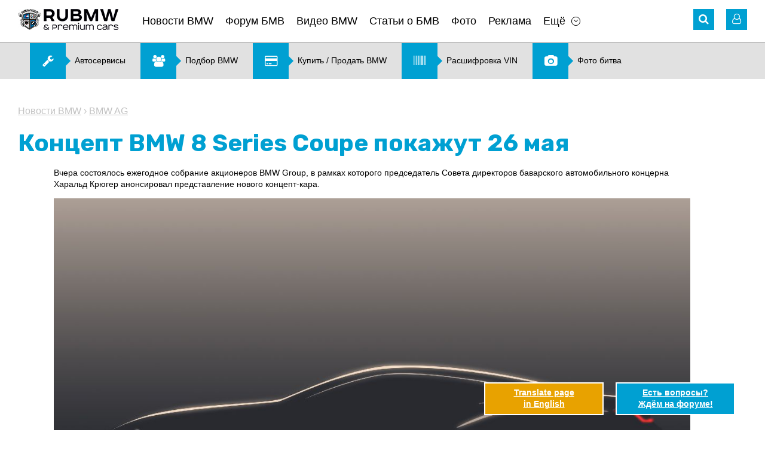

--- FILE ---
content_type: text/html; charset=UTF-8
request_url: https://www.rubmw.ru/news/new-bmw-8-series-coupe-official/
body_size: 10494
content:
<!doctype html>
<html>
<head>
	<meta http-equiv="content-type" content="text/html; charset=utf-8" />
	<meta http-equiv="X-UA-Compatible" content="IE=edge">
	<meta name="viewport" content="width=device-width, initial-scale=1" />
	<title>Концепт BMW 8 Series Coupe покажут 26 мая :: Новости BMW :: Статьи, новости, видео о BMW со всего мира</title>
	<meta name="title" content="Концепт BMW 8 Series Coupe покажут 26 мая :: Новости BMW :: Статьи, новости, видео о BMW со всего мира" />
	<meta name="keywords" content="bmw, нового, Харальд, будет, на, Серии, которого, мы, coupe, купе" />
	<meta name="description" content="Концепт BMW 8 Series Coupe покажут 26 мая" />
	<link rel="shortcut icon" href="/favicon.ico?v=2" />
	<link href="https://fonts.googleapis.com/css?family=Rubik:400,500,700" rel="stylesheet">
	<link rel='stylesheet' href='/design/font-awesome.min.css' type='text/css' media='all' />
	<link rel='stylesheet' href='/design/jquery.bxslider.css?v=2' type='text/css' media='all' />
	<link rel='stylesheet' href='/design/style.css?v=99' type='text/css' media='all' />
	<link rel='stylesheet' href='/design/chosen.css' type='text/css' media='all' />
	<link rel="stylesheet" type="text/css" href="/scripts/fancybox/jquery.fancybox.css" media="screen" />
	<link rel="stylesheet" type="text/css" href="/design/fotorama.css">
	<link href="/scripts/uploadify/fileuploader.css?v=2" rel="stylesheet" type="text/css">	
	<link rel="canonical" href="https://www.rubmw.ru/news/new-bmw-8-series-coupe-official/">
	<!-- Yandex.RTB -->
	<script>window.yaContextCb=window.yaContextCb||[]</script>
	<script src="https://yandex.ru/ads/system/context.js" async></script>
</head>
<body class="page page-news-post">
	<div id="main">
	<!-- HEADER -->
	<div id="header-banner" class="banner"></div>
	<header id="site-header">
		<div class="wrapper">
			<div class="header-nav clearfix">
				<!-- Mobile Menu -->
				<div id="mobile-menu">
					<a href="#" class="icon-menu"><i class="fa fa-bars" aria-hidden="true"></i></a>
					<div class="mobile-menu-panel">
						<button class="close-menu"><i class="fa fa-angle-left" aria-hidden="true"></i></button>
						<div id="mobile-logo"><a href="/" onclick="FilterChange('', '')"><img src="/pictures/logo.png" alt="Главная"></a></div>
						<div class="mobile-login-links"> 
							<i class="fa fa-user-o" aria-hidden="true"></i>
							<noindex>
									<span>                  
		<a rel="nofollow" href="/private/auth/">Войти на сайт</a><br />
		<a rel="nofollow" href="/private/registration/">Регистрация</a>
	</span>
							</noindex>
						</div>
						<nav class="sitenav"></nav>
					</div>
				</div>
				<!-- //#mobile-menu -->
				<!-- Logo -->
				<div id="logo" class="alignleft"><a href="/" onclick="FilterChange('', '')"><img title="Главная" src="/pictures/logo.png" alt="RU BMW БМВ"></a></div>
				<!-- Main Menu -->
				<nav id="main-menu" class="sitenav alignleft">
					<ul><li><a href="/news/">Новости BMW</a></li><li><a href="/forum/">Форум БМВ</a></li><li><a href="/videobmw/">Видео BMW</a></li><li><a href="/articles/">Статьи о БМВ</a></li><li><a href="/photoalbum/">Фото</a></li><li><a href="/advertising/">Реклама</a></li><li class="has-children"><a href="#" class="menu-item-has-children">Ещё</a><ul class="sub-menu"><li><a href="/autonews/">Автоновости</a></li><li><a href="/users/">Пользователи</a></li><li><a href="/kupitibmw/">Купить, продать BMW</a></li><li><a href="/podbor-bmw/">Подбор BMW</a></li><li><a href="/photovotes/">Фото битва</a></li><li><a href="/vincode/">Расшифровка VIN</a></li><li><a href="/options/">Коды BMW</a></li><li><a href="/docs/">Документация</a></li><li><a href="/testdrive/">Тест-драйв</a></li><li><a href="/servisibmw/">Карта автоточек</a></li></ul></li></ul>	
				</nav>
				<div class="header-icons alignright">
					<!-- Search -->
					<div id="search" class="header-icon">
	<i class="fa fa-search" aria-hidden="true"></i>
	<form role="search" method="get" id="global_search_form" action="/all/search/" class="hidden_el" onsubmit="return SearchFormSubmit();">
		<label><input id="global_search_form_words" class="search-field" placeholder="Поиск..." value="" type="search"></label>
		<input type="submit" title="Найти">
	</form>
</div>					<!-- //#search-->
					<noindex>
						<!-- Login -->
							<!-- Unregistered user --> 
	<div id="login" class="header-icon">
		<i class="fa fa-user-o" aria-hidden="true"></i>
		<div class="user-login hidden_el">
			<div class="login-links login-nav"> 
				<a rel="nofollow" href="/private/registration/">Регистрация</a> <br />
				<a rel="nofollow" href="/private/recovery/">Забыли пароль?</a>
			</div>
			<div class="form-login login-nav">
				<form method="post" action="/private/">
					<input class="field" placeholder="Ник" value="" name="user" type="text" />
					<input name="pass" class="field" placeholder="Пароль" value="" type="password" />
					<input name="submit" value="Ok" type="submit" />
					<input type="hidden" name="autorization_check" value="1" />
					<input type="hidden" name="remember" value="1" />
				</form>
			</div>
			<!-- //.form-login-->
		</div>
	</div>
						<!-- //#login-->
					</noindex>
				</div>
				<!-- //.header-icons-->
			</div>
			<!-- //.header-nav-->
			<!-- Dropdown Filter -->
						<!-- //#dropdown_filter-->
		</div>
		<!-- //.wrapper-->
	</header>

	<div class="banner hidden-mobile"><noindex><div id="banner2_container"><script data-ad-client="ca-pub-5752147721853145" async src="https://pagead2.googlesyndication.com/pagead/js/adsbygoogle.js"></script></div></noindex><!-- Menu2 --><div class="menu2 sitenav clearfix"><ul><li><a href="/servisibmw/"><i class="fa fa-wrench" aria-hidden="true"></i><span>Автосервисы</span></a></li><li><a href="/podbor-bmw/"><i class="fa fa-users" aria-hidden="true"></i><span>Подбор BMW</span></a></li><li><a href="/kupitibmw/"><i class="fa fa-credit-card" aria-hidden="true"></i><span>Купить &#47; Продать BMW</span></a></li><li><a href="/vincode/"><i class="fa fa-barcode" aria-hidden="true"></i><span>Расшифровка VIN</span></a></li><li><a href="/photovotes/"><i class="fa fa-camera" aria-hidden="true"></i><span>Фото битва</span></a></li></ul></div><!-- //.menu2 --></div>

	<!-- CONTENT -->
	<div id="site-content">
		<div class="wrapper">

			<section class="width-cut">

	<!-- CONTROLS -->
	<div id="section-controls">
		<a href="#" class="arrow_up scroll"><i class="fa fa-angle-up" aria-hidden="true"></i></a>
		<a href="#" class="arrow_down scroll"><i class="fa fa-angle-down" aria-hidden="true"></i></a>
	</div>

	<!-- Breadcrumbs -->
	<nav class="breadcrumbs">
		<a href="/news/">Новости BMW</a>
					&rsaquo;
			<a href="/news/mirbmw/bmw/" onclick="FilterChange('mirbmw', 'bmw')">BMW AG</a>
			</nav>

	<h1>Концепт BMW 8 Series Coupe покажут 26 мая</h1>

	<article class="article-content">
				<p>
 Вчера состоялось ежегодное собрание акционеров BMW Group, в рамках которого председатель Совета директоров баварского автомобильного концерна Харальд Крюгер анонсировал представление нового концепт-кара.</p>
<p>
 <a href="//www.rubmw.ru/pictures/content/2017_05/39836_large.jpg" class="fancybox" target="_blank"><img src="//www.rubmw.ru/pictures/content/2017_05/39836_large.jpg" class="external_img" alt="Концепт BMW 8 Series Coupe покажут 26 мая" title="Концепт BMW 8 Series Coupe покажут 26 мая" /></a></p>
<p>
 Новый концепт будет представлен 26 мая на ежегодном конкурсе элегантности Concorso d&rsquo;Eleganza Villa d&rsquo;Este 2017. Как пояснил глава БМВ, концепт-кар раскроет внешность нового BMW 8 Серии, официальный дебют которого должен состояться в следующем году.</p>
<p>
 <a href="//www.rubmw.ru/pictures/content/2017_05/39837_large.jpg" class="fancybox" target="_blank"><img src="//www.rubmw.ru/pictures/content/2017_05/39837_large.jpg" class="external_img" alt="Концепт BMW 8 Series Coupe покажут 26 мая" title="Концепт BMW 8 Series Coupe покажут 26 мая" /></a></p>
<p>
 &laquo;При создании BMW 8 Series Coupe мы придерживались традиций, заложенных роскошными двухдверными спорткарами прошлых лет. Новое купе станет автомобилем мечты в нашей модельной линейке и будет символизировать наше стремление всегда быть первыми в премиум-классе. Уже сегодня можно говорить с уверенностью, что мы создадим по-настоящему роскошное спортивное купе, воплощающее неповторимый стиль и бескомпромиссную динамику, в сочетании с современной роскошью&raquo;, - отметил Харальд Крюгер.</p>
<p>
 <a href="//www.rubmw.ru/pictures/content/2017_05/39838_large.jpg" class="fancybox" target="_blank"><img src="//www.rubmw.ru/pictures/content/2017_05/39838_large.jpg" class="external_img" alt="Концепт BMW 8 Series Coupe покажут 26 мая" title="Концепт BMW 8 Series Coupe покажут 26 мая" /></a></p>
<p>
 Напомним, за последний год предвестники возрожденной модели BMW 8 Серии неоднократно попадали в объективы шпионских фотокамер. Последний прототип будущей новинки был замечен во время ходовых испытаний на Нюрбургринге в марте текущего года.</p>
					<p class="date">Добавлено: 12.05.2017 09:29</p>
		
					<div class="article-sections">
				<div class="title">Рубрики:</div> 
									<a href="/news/8seriya/e31/" onclick="FilterChange('8seriya', 'e31')">8 серия E31</a> 
									<a href="/news/conceptseriya/allconcepts/" onclick="FilterChange('conceptseriya', 'allconcepts')">Концепт Все концепты</a> 
									<a href="/news/mirbmw/bmw/" onclick="FilterChange('mirbmw', 'bmw')">Мир BMW BMW AG</a> 
							</div>
				
				
	</article><!-- //.article-content -->

</section><!-- //.width-cut-->


	<section id="photogallery" class="box-gallery">
		<ul class="gallery clearfix">
			<noindex><li class="title-gallery"><a rel="nofollow" href="/photoalbum/">BMW Фото</a></li></noindex>
							<li><a href="/pictures/content/2017_05/39836_large.jpg" target="_blank" class="fancybox" rel="item-gallery"><img src="/pictures/content/2017_05/39836_small.jpg" alt="Концепт BMW 8 Series Coupe покажут 26 мая" title="Концепт BMW 8 Series Coupe покажут 26 мая" /></a></li>
							<li><a href="/pictures/content/2017_05/39837_large.jpg" target="_blank" class="fancybox" rel="item-gallery"><img src="/pictures/content/2017_05/39837_small.jpg" alt="Концепт BMW 8 Series Coupe покажут 26 мая" title="Концепт BMW 8 Series Coupe покажут 26 мая" /></a></li>
							<li><a href="/pictures/content/2017_05/39838_large.jpg" target="_blank" class="fancybox" rel="item-gallery"><img src="/pictures/content/2017_05/39838_small.jpg" alt="Концепт BMW 8 Series Coupe покажут 26 мая" title="Концепт BMW 8 Series Coupe покажут 26 мая" /></a></li>
					</ul>
	</section>


<section class="width-cut">
	<div class="meta-article clearfix">

		
			<!-- Comment Button -->
						
			<button class="comment-button alignleft">Комментарии  <i class="fa fa-angle-down" aria-hidden="true"></i></button>

					
		<!-- Share -->
		<div class="share-buttons alignright">
			<noindex>
				&nbsp;
			</noindex>
		</div>

	</div>
</section><!-- //.width-cut-->

<div class="banner"></div>


	<section class="width-cut">

		<!-- List Comments -->
		<div id="ccomm" style="display:none;">

	<div id="comment_list">
					<p>&nbsp;</p>
			<p><strong>Комментариев пока нет. Вы можете оставить комментарий первым.</strong></p>
			<p>&nbsp;</p>
		    </div>


</div>

<div id="ccomm_inp" style="display:;">
	
	<h2 class="comment-title" id="ccomm_title">Добавить комментарий</h2>
	
	<div id="cform_status">
			</div>
	
		
		<p>Только зарегистрированные пользователи могут оставлять комментарии.<br />Вам необходимо <a href="/private/auth/">авторизоваться</a> (войти на сайт под полученным ранее ником и паролем).<br />Если вы впервые на сайте, зарегистрируйтесь при помощи <a href="/private/registration/">формы регистрации</a>.</p>
		
	</div>

		  
	</section><!-- //.width-cut-->


<div class="banner"></div>

	<section class="width-cut">
		<div class="box-border-top">
			<h2 class="title-box">Другие публикации рубрики "<a href="/news/">Новости BMW</a>"</h2>
			<div class="list-news2 clearfix">
										<div class="news-box">
							<a href="/news/bmw-z5-rename/" class="feature-img" title="BMW Z5 получит другое имя :: BMW :: Z серия :: Все BMW Z"><img src="/pictures/content/2017_05/39857_medium.jpg" alt="BMW Z5 получит другое имя BMW Z серия Все BMW Z" ></a>
							<div class="news-exceprt">
								<h3><a href="/news/bmw-z5-rename/" class="news-title">BMW Z5 получит другое имя</a></h3>
								<p>В руководстве компании БМВ приняли решение не называть новый родстер именем BMW Z5. Разработку новой модели немецкие инженеры ведут совместно с компанией Toyota. По предварительным данным, которые озвучил глава североамериканского подразделения компании БМВ Людвига Виллш, автомобиль, как и его предш...</p>
							</div><!-- //.news-exceprt -->
						</div><!-- //.news-box -->
										<div class="news-box">
							<a href="/news/bmw-6-series-coup-discontinued-production/" class="feature-img" title="BMW 6 Series Coupe сняли с производства :: BMW :: 6 серия :: F12-F13"><img src="/pictures/content/2017_05/39810_medium.jpg" alt="BMW 6 Series Coupe сняли с производства BMW 6 серия F12-F13" ></a>
							<div class="news-exceprt">
								<h3><a href="/news/bmw-6-series-coup-discontinued-production/" class="news-title">BMW 6 Series Coupe сняли с производства</a></h3>
								<p>Компания БМВ прекратила выпуск двухдверного купе BMW 6 Series Coupe. Автомобиль еще некоторое время будет доступен для заказа через официальных дилеров.



Как отметили представители баварского автопроизводителя, BMW 6 Series Coupe будет доступен для заказа в некоторых странах до тех пор, пока б...</p>
							</div><!-- //.news-exceprt -->
						</div><!-- //.news-box -->
										<div class="news-box">
							<a href="/news/bmw-autopilot/" class="feature-img" title="BMW объявляет о начале испытаний автомобилей с автономным управлением :: BMW :: 7 серия :: G11-G12"><img src="/pictures/content/2017_05/39806_medium.jpg" alt="BMW объявляет о начале испытаний автомобилей с автономным управлением BMW 7 серия G11-G12" ></a>
							<div class="news-exceprt">
								<h3><a href="/news/bmw-autopilot/" class="news-title">BMW объявляет о начале испытаний автомобилей с автономным управлением</a></h3>
								<p>Официальные представители компании БМВ объявили о начале ходовых испытаний автомобилей оснащенных системой автоматического пилотирования, в разработке которых принимала компания Intel.



В рамках интервью западным СМИ руководитель проекта беспилотных автомобилей компании Intel Кэти Уинтер заяв...</p>
							</div><!-- //.news-exceprt -->
						</div><!-- //.news-box -->
							</div><!-- //.list-news2 -->
		</div><!-- //.box-border-top -->
	</section><!-- //.width-cut-->

<div class="banner"></div>

<!-- Recent themes, comments -->
<div class="width-cut">
	<section id="recent-posts" class="recent-items feature-box clearfix">
		<!-- Latest themes -->
		
	<div class="latest-themes alignleft">
		 <noindex> 		<h2 class="title-box"><a  rel="nofollow" href="/forum/">Последние темы форума</a></h2>

					<article class="post_item">
				<a href="/discussion-forum/quesito-su-vin-wmw31dk0002v02734/"  rel="nofollow" class="item-prev" title="quesito su VIN WMW31DK0002V02734 :: BMW :: Всё о MINI COOPER :: Все MINI"><img src="/pictures/content/2014_12/28643_smallest.jpg" alt="quesito su VIN WMW31DK0002V02734 BMW Всё о MINI COOPER Все MINI" title="quesito su VIN WMW31DK0002V02734 :: BMW :: Всё о MINI COOPER :: Все MINI" /></a>
				<div class="article-meta">
					<h4><a class="section"  rel="nofollow" href="/discussion-forum/mini/allmini/" onclick="FilterChange('mini', 'allmini')">Все MINI</a> <i class="fa fa-angle-right" aria-hidden="true"></i> <a  rel="nofollow" href="/discussion-forum/quesito-su-vin-wmw31dk0002v02734/" title="quesito su VIN WMW31DK0002V02734 :: BMW :: Всё о MINI COOPER :: Все MINI">quesito su VIN WMW31DK0002V02734</a></h4>
					<div class="theme-data">
						<time><i class="fa fa-clock-o" aria-hidden="true"></i> 05.01.2026 </time>
						<span class="meta-link"><i class="fa fa-comment-o" aria-hidden="true"></i> 1</span>
						<a href="/users/pilot1981/"  rel="nofollow" class="meta-link"><i class="fa fa-user-o" aria-hidden="true"></i> pilot1981</a>
					</div>
					<!-- //.theme-data -->
				</div>
				<!-- //.article-meta -->
			</article>
					<article class="post_item">
				<a href="/discussion-forum/podskajite-pojaluysta-bmv-e46-zagorelis-tormozai-na-paneli-priborov/"  rel="nofollow" class="item-prev" title="Подскажите пожалуйста БМВ е46 загорелись тормоза,и на панели приборов :: BMW :: 3 серия :: E46"><img src="/pictures/content/2025_11/52992_smallest.jpg" alt="Подскажите пожалуйста БМВ е46 загорелись тормоза,и на панели приборов BMW 3 серия E46" title="Подскажите пожалуйста БМВ е46 загорелись тормоза,и на панели приборов :: BMW :: 3 серия :: E46" /></a>
				<div class="article-meta">
					<h4><a class="section"  rel="nofollow" href="/discussion-forum/3seriya/e46/" onclick="FilterChange('3seriya', 'e46')">E46</a> <i class="fa fa-angle-right" aria-hidden="true"></i> <a  rel="nofollow" href="/discussion-forum/podskajite-pojaluysta-bmv-e46-zagorelis-tormozai-na-paneli-priborov/" title="Подскажите пожалуйста БМВ е46 загорелись тормоза,и на панели приборов :: BMW :: 3 серия :: E46">Подскажите пожалуйста БМВ е46 загорелись тормоза,и на панели приборов</a></h4>
					<div class="theme-data">
						<time><i class="fa fa-clock-o" aria-hidden="true"></i> 03.11.2025 </time>
						<span class="meta-link"><i class="fa fa-comment-o" aria-hidden="true"></i> 1</span>
						<a href="/users/Alexeyjurjsan/"  rel="nofollow" class="meta-link"><i class="fa fa-user-o" aria-hidden="true"></i> Alexeyjurjsan</a>
					</div>
					<!-- //.theme-data -->
				</div>
				<!-- //.article-meta -->
			</article>
					<article class="post_item">
				<a href="/tehvoprosibmw-forum/zdravstvuyte-kak-uznat-nomer-kraski-na-bmv-h5/"  rel="nofollow" class="item-prev" title="Здравствуйте как узнать номер краски на бмв х5 :: BMW :: X5 серия :: G05"><img src="/pictures/content/2025_10/52973_smallest.jpg" alt="Здравствуйте как узнать номер краски на бмв х5 BMW X5 серия G05" title="Здравствуйте как узнать номер краски на бмв х5 :: BMW :: X5 серия :: G05" /></a>
				<div class="article-meta">
					<h4><a class="section"  rel="nofollow" href="/tehvoprosibmw-forum/x5seriya/g05/" onclick="FilterChange('x5seriya', 'g05')">G05</a> <i class="fa fa-angle-right" aria-hidden="true"></i> <a  rel="nofollow" href="/tehvoprosibmw-forum/zdravstvuyte-kak-uznat-nomer-kraski-na-bmv-h5/" title="Здравствуйте как узнать номер краски на бмв х5 :: BMW :: X5 серия :: G05">Здравствуйте как узнать номер краски на бмв х5</a></h4>
					<div class="theme-data">
						<time><i class="fa fa-clock-o" aria-hidden="true"></i> 16.10.2025 </time>
						<span class="meta-link"><i class="fa fa-comment-o" aria-hidden="true"></i> 1</span>
						<a href="/users/Sanich7468/"  rel="nofollow" class="meta-link"><i class="fa fa-user-o" aria-hidden="true"></i> Sanich7468</a>
					</div>
					<!-- //.theme-data -->
				</div>
				<!-- //.article-meta -->
			</article>
					<article class="post_item">
				<a href="/tehvoprosibmw-forum/padaet-temperatura-dvigatelya-pri-vklyuchenii-pechki/"  rel="nofollow" class="item-prev" title="Падает температура двигателя при включении печки. :: BMW :: X3 серия :: F25"><img src="/pictures/content/2014_02/22134_smallest.jpg" alt="Падает температура двигателя при включении печки. BMW X3 серия F25" title="Падает температура двигателя при включении печки. :: BMW :: X3 серия :: F25" /></a>
				<div class="article-meta">
					<h4><a class="section"  rel="nofollow" href="/tehvoprosibmw-forum/x3seriya/f25/" onclick="FilterChange('x3seriya', 'f25')">F25</a> <i class="fa fa-angle-right" aria-hidden="true"></i> <a  rel="nofollow" href="/tehvoprosibmw-forum/padaet-temperatura-dvigatelya-pri-vklyuchenii-pechki/" title="Падает температура двигателя при включении печки. :: BMW :: X3 серия :: F25">Падает температура двигателя при включении печки.</a></h4>
					<div class="theme-data">
						<time><i class="fa fa-clock-o" aria-hidden="true"></i> 02.10.2025 </time>
						<span class="meta-link"><i class="fa fa-comment-o" aria-hidden="true"></i> 4</span>
						<a href="/users/Olegx3/"  rel="nofollow" class="meta-link"><i class="fa fa-user-o" aria-hidden="true"></i> Olegx3</a>
					</div>
					<!-- //.theme-data -->
				</div>
				<!-- //.article-meta -->
			</article>
					<article class="post_item">
				<a href="/tehvoprosibmw-forum/bmv-e24-bagajnik/"  rel="nofollow" class="item-prev" title="Бмв е24 багажник :: BMW :: 6 серия :: E24"><img src="/pictures/content/2011_06/3494_smallest.jpg" alt="Бмв е24 багажник BMW 6 серия E24" title="Бмв е24 багажник :: BMW :: 6 серия :: E24" /></a>
				<div class="article-meta">
					<h4><a class="section"  rel="nofollow" href="/tehvoprosibmw-forum/6seriya/e24/" onclick="FilterChange('6seriya', 'e24')">E24</a> <i class="fa fa-angle-right" aria-hidden="true"></i> <a  rel="nofollow" href="/tehvoprosibmw-forum/bmv-e24-bagajnik/" title="Бмв е24 багажник :: BMW :: 6 серия :: E24">Бмв е24 багажник</a></h4>
					<div class="theme-data">
						<time><i class="fa fa-clock-o" aria-hidden="true"></i> 20.09.2025 </time>
						<span class="meta-link"><i class="fa fa-comment-o" aria-hidden="true"></i> 0</span>
						<a href="/users/Egor-12/"  rel="nofollow" class="meta-link"><i class="fa fa-user-o" aria-hidden="true"></i> Egor-12</a>
					</div>
					<!-- //.theme-data -->
				</div>
				<!-- //.article-meta -->
			</article>
				 </noindex> 	</div>

		<!-- //.latest-themes -->
		<!-- Latest comments -->
			<div class="latest-comments alignright">
		 <noindex> 			<h2 class="title-box">Последние комментарии</h2>
			<ul class="list-comments">
									<li>
						<a href="/kupitbmw-forum/okazyivaem-professionalnuyu-pomosch-v-vyibore-horoshego-bmw/page12/#comment-74377" title="Подбор BMW в Москве. Оказываем профессиональную помощь в выборе BMW."  rel="nofollow"><p>

Дорогие Друзья! Компания "Автодоверие" поздравляет Вас и Ваших близких...</p></a>
					</li>
									<li>
						<a href="/kupitbmw-forum/okazyivaem-professionalnuyu-pomosch-v-vyibore-horoshego-bmw/page12/#comment-74375" title="Подбор BMW в Москве. Оказываем профессиональную помощь в выборе BMW."  rel="nofollow"><p>Подбор автомобиля от компании "Автодоверие": http://adoverie.ru
Автомобиль...</p></a>
					</li>
									<li>
						<a href="/tehvoprosibmw-forum/stuk-pod-kapotom/#comment-74329" title="Стук под капотом"  rel="nofollow"><p>Не все. Я тогда Рольф Ультра заливал. Он, кстати, до сих пор с Инфинеумом и...</p></a>
					</li>
									<li>
						<a href="/tehvoprosibmw-forum/stuk-pod-kapotom/#comment-74327" title="Стук под капотом"  rel="nofollow"><p>Сейчас попробуй найди ещё масло с Инфинеумом. В основном все сидяти на Кита...</p></a>
					</li>
									<li>
						<a href="/tehvoprosibmw-forum/x3-f25-20-benzin-tryaska-pri-plavnom-razgone/#comment-74326" title="X3 F25 2.0 бензин Тряска при плавном разгоне"  rel="nofollow"><p>Здравствуйте. Смогли решить проблему? у меня такая же проблема началась, уж...</p></a>
					</li>
									<li>
						<a href="/kupitbmw-forum/okazyivaem-professionalnuyu-pomosch-v-vyibore-horoshego-bmw/page12/#comment-74325" title="Подбор BMW в Москве. Оказываем профессиональную помощь в выборе BMW."  rel="nofollow"><p>Подбор автомобиля от компании "Автодоверие": http://adoverie.ru
Автомобиль...</p></a>
					</li>
							</ul>
		 </noindex> 	</div>
		<!-- //.latest-comments -->
	</section>
	<!-- //.recent-items -->		  
</div>
			<div class="banner"><noindex><div id="banner7_container"><!-- Yandex.RTB R-A-1797651-3 -->
<script>
window.yaContextCb.push(()=>{
 Ya.Context.AdvManager.render({
 "blockId": "R-A-1797651-3",
 "type": "fullscreen",
 "platform": "touch"
 })
})
</script></div></noindex></div>
		</div>
		<!-- //.wrapper-->
	</div>
	<!-- //#site-content-->

	<!-- FOOTER -->
	<footer id="site-footer">
		<div class="wrapper clearfix">
			<div class="social alignleft">
				<noindex>
																				<a href="https://vk.com/rubmw" title="Вконтакте" target="_blank" rel="nofollow"><i class="fa fa-vk" aria-hidden="true"></i></a>										<a href="https://www.youtube.com/user/theRuBMW" title="Youtube" target="_blank" rel="nofollow"><i class="fa fa-youtube" aria-hidden="true"></i></a>					<a href="/rss/" title="RSS" target="_blank" rel="nofollow"><i class="fa fa-rss" aria-hidden="true"></i></a>
				</noindex>
			</div>
			<!-- //.social-->
			<div class="counters alignleft">
				<noindex>
<!--LiveInternet counter-->
<script type="text/javascript">
<!--
document.write('<a href="//www.liveinternet.ru/click" rel="nofollow" ' + 'target="_blank"><img src="//counter.yadro.ru/hit?t14.11;r' + escape(document.referrer)+((typeof(screen)=="undefined")?"": ";s"+screen.width+"*"+screen.height+"*"+(screen.colorDepth? screen.colorDepth:screen.pixelDepth))+";u"+escape(document.URL)+ ";"+Math.random()+ '" alt="" title="LiveInternet: показано число просмотров за 24 часа, посетителей за 24 часа и за сегодня" ' + 'border="0" width="88" height="31" \/><\/a>');
//-->
</script>
<!--/LiveInternet-->
</noindex> 

<noindex><a href="//yandex.ru/cy?base=0&host=rubmw.ru" target="_blank" rel="nofollow"><img src="//www.yandex.ru/cycounter?rubmw.ru" width="88" height="31" alt="Яндекс цитирования" border="0" /></a></noindex>

<!-- Rating@Mail.ru counter -->
<script type="text/javascript">
var _tmr = window._tmr || (window._tmr = []);
_tmr.push({id: "2714145", type: "pageView", start: (new Date()).getTime()});
(function (d, w, id) {
 if (d.getElementById(id)) return;
 var ts = d.createElement("script"); ts.type = "text/javascript"; ts.async = true; ts.id = id;
 ts.src = (d.location.protocol == "https:" ? "https:" : "http:") + "//top-fwz1.mail.ru/js/code.js";
 var f = function () {var s = d.getElementsByTagName("script")[0]; s.parentNode.insertBefore(ts, s);};
 if (w.opera == "[object Opera]") { d.addEventListener("DOMContentLoaded", f, false); } else { f(); }
})(document, window, "topmailru-code");
</script><noscript><div style="position:absolute;left:-10000px;">
<img src="//top-fwz1.mail.ru/counter?id=2714145;js=na" style="border:0;" height="1" width="1" alt="Рейтинг@Mail.ru" />
</div></noscript>
<!-- //Rating@Mail.ru counter -->
<!-- Rating@Mail.ru logo -->
<noindex><a href="//top.mail.ru/jump?from=2714145" target="_blank" rel="nofollow">
<img src="//top-fwz1.mail.ru/counter?id=2714145;t=479;l=1" 
style="border:0;" height="31" width="88" alt="Рейтинг@Mail.ru" /></a></noindex>
<!-- //Rating@Mail.ru logo -->			</div>
			<!-- //.counters-->
							<div class="fixed-button">
					<noindex><a href="https://translate.google.com/translate?sl=ru&tl=en&js=n&ie=UTF-8&u=https%3A%2F%2Fwww.rubmw.ru%2Fnews%2Fnew-bmw-8-series-coupe-official%2F" rel="nofollow" target="_blank" class="btn-trnslate"><span>Translate page <br />in English</span></a></noindex>
					<noindex><a href="/forum/" rel="nofollow" class="btn-forum"><span>Есть вопросы? <br />Ждём на форуме!</span></a></noindex>
				</div>
						<div class="copy">
				RU BMW &copy; 2026 | <a href="mailto:info@rubmw.ru">info@rubmw.ru</a><br /> 			</div>
		</div>
		<!-- //.wrapper-->
	</footer>
</div>
<!-- //#main-->
	<script type="text/javascript"> var lang='ru'; var nothing_found='Не найдено совпадений для'; </script>
    <script src="/scripts/jquery.js" type="text/javascript"></script>
    <script src="/scripts/plugins.min.js" type="text/javascript"></script>
    <script src="/scripts/jquery.easing.min.js" type="text/javascript"></script>
    <script src="/scripts/jquery.bxslider.min.js" type="text/javascript"></script>
    <script src="/scripts/slick.min.js" type="text/javascript"></script>
    <script src="/scripts/scripts.js" type="text/javascript"></script>
    <script src="/scripts/chosen.jquery.min.js" type="text/javascript"></script>
	<script src="/scripts/fancybox/jquery.fancybox.pack.js"></script>
	<script src="/scripts/fotorama.js"></script>
	<script src="/scripts/uploadify/ru_messages.js?v=2" type="text/javascript"></script>
	<script src="/scripts/uploadify/fileuploader.js?v=2" type="text/javascript"></script>
	<script src='https://www.google.com/recaptcha/api.js'></script>	
			<script type="text/javascript" src="/ckeditor/ckeditor.js"></script>
		<script src="/scripts/base.js?v=18" type="text/javascript"></script>
		<script src="/scripts/intercom.js" type="text/javascript"></script>
	<script src="/scripts/comments.js" type="text/javascript"></script>
			<script src="/scripts/photovotes.js" type="text/javascript"></script>
				<script src="/scripts/vincode.js" type="text/javascript"></script>
		<script src="/scripts/addLink.js" type="text/javascript"></script>

	
	
	<!-- Global site tag (gtag.js) - Google Analytics -->
<script async src="https://www.googletagmanager.com/gtag/js?id=UA-19964839-1"></script>
<script>
 window.dataLayer = window.dataLayer || [];
 function gtag(){dataLayer.push(arguments);}
 gtag('js', new Date());

 gtag('config', 'UA-19964839-1');
</script>

<!-- Yandex.Metrika counter -->
<script type="text/javascript" >
 (function(m,e,t,r,i,k,a){m[i]=m[i]||function(){(m[i].a=m[i].a||[]).push(arguments)};
 m[i].l=1*new Date();k=e.createElement(t),a=e.getElementsByTagName(t)[0],k.async=1,k.src=r,a.parentNode.insertBefore(k,a)})
 (window, document, "script", "https://mc.yandex.ru/metrika/tag.js", "ym");

 ym(498574, "init", {
 id:498574,
 clickmap:true,
 trackLinks:true,
 accurateTrackBounce:true,
 webvisor:true
 });
</script>
<noscript><div><img src="https://mc.yandex.ru/watch/498574" style="position:absolute; left:-9999px;" alt="" /></div></noscript>
<!-- /Yandex.Metrika counter -->
	<!-- Generation time: 0.11 sec. -->
</body>
</html>

--- FILE ---
content_type: text/html; charset=utf-8
request_url: https://www.google.com/recaptcha/api2/aframe
body_size: -83
content:
<!DOCTYPE HTML><html><head><meta http-equiv="content-type" content="text/html; charset=UTF-8"></head><body><script nonce="oQ5HBYUKAxx4zNYJtq2VMQ">/** Anti-fraud and anti-abuse applications only. See google.com/recaptcha */ try{var clients={'sodar':'https://pagead2.googlesyndication.com/pagead/sodar?'};window.addEventListener("message",function(a){try{if(a.source===window.parent){var b=JSON.parse(a.data);var c=clients[b['id']];if(c){var d=document.createElement('img');d.src=c+b['params']+'&rc='+(localStorage.getItem("rc::a")?sessionStorage.getItem("rc::b"):"");window.document.body.appendChild(d);sessionStorage.setItem("rc::e",parseInt(sessionStorage.getItem("rc::e")||0)+1);localStorage.setItem("rc::h",'1768651598847');}}}catch(b){}});window.parent.postMessage("_grecaptcha_ready", "*");}catch(b){}</script></body></html>

--- FILE ---
content_type: text/css
request_url: https://www.rubmw.ru/design/style.css?v=99
body_size: 19814
content:
@charset "utf-8";
/* CSS Document */
html, body {
  padding: 0;
  margin: 0;
  background: #FFF;
  color: #000;
  font: 400 14px/1.4 Arial, sans-serif;
}
*, *:after, *:before {
	outline: none;
	box-sizing: border-box;
}
.cke_dialog *, .cke_dialog *:after, .cke_dialog *:before, .cke_editor *, .cke_editor *:after, .cke_editor *:before {
	outline: none;
	box-sizing: content-box;
}
a {
	text-decoration: none;
}
p a,
dd a {
	color: #00a0d2;
	text-decoration: underline;
}
h1, h2, h3, h4, h5, h6 {
	margin: 0;
	padding: 0;
}
h1 {
  font: 700 50px/1 'Rubik', sans-serif;
  color: #00a0d2;
  margin-bottom: 20px;
  font-size: 40px;
}
h2, h3 {
   font: 500 30px 'Rubik', sans-serif;
}
.page-forum-post h1 {
	margin-right: 125px;
}
.page-news-post h1 {
	margin-top: 15px;
}
div, header, footer, article, section, nav {
	position: relative;
	display: block;
}
img {
	max-width: 100% !important;
	height: auto !important;
}
.cke_dialog img {
	max-width: none;
}
#main {
	width: 1280px;
	margin: 0 auto;
}
.wrapper {
	width: 100%;
	padding: 0 10px;
}
.user-page #site-content .wrapper {
	  padding: 0 40px;
   }
.clearfix:after, .clearfix:before {
    content: "";
    display: table;
}
.clearfix, .clearfix:after, .clearfix:before {
    clear: both;
}
.alignleft {
	float: left;
}
.alignright {
	float: right;
}
.sitenav ul {
	margin: 0;
	padding: 0;
	list-style: none;
}
.home #section-controls {
	position: absolute;
	top: 60px;
	right: -78px;
	z-index: 999;
}
.page #section-controls {
	position: absolute;
	top: 0;
	right: -78px;
	opacity: 0;
	z-index: 999;
}
.page #section-controls.fixed,
.home #section-controls.fixed {
	position: fixed;
	top: 20px;
	margin-left: 1165px;
	right: auto;
	opacity: 1;
	z-index: 998;	
}
#section-controls .scroll {
	display: block;
	background-color: #fff;
	width: 35px;
	height: 35px;
	color: #00a0d2;
	text-align: center;
	line-height: 35px;
	font-size: 24px;
	border: 1px solid #00a0d2;
	border-radius: 100%;	
}
#section-controls .arrow_up {
	margin-bottom: 10px;
}
/*====================================== 
  HEADER
========================================*/
#site-header {
	border-bottom: 2px solid #c2c2c2;
}
.banner {
	text-align: center;
}
#logo {
	margin: 15px 30px 0 0; 
}
.header-nav {
	height: 70px;
	padding: 0 20px;
}
.heder-icons {
	display: inline-block;	
}
.header-icon {
	float: left;
	width: 35px;
	height: 35px;
	margin: 15px 0 0 20px;
}
.header-icon i {
	display: block;
	background-color: #00a0d2;
	text-align: center;
	line-height: 35px;
	color: #fff;
	font-size: 18px;
	cursor: pointer;
}
.account-menu .new-messages, .mobile-login-links .new-messages {
	color: #fff;
	font-weight: bold;
	background-color: #009ed1;
	display: inline-block;
	line-height: 20px;
	height: 20px;
	width: 20px;
	font-size: 14px;
	text-align: center;
	-webkit-animation: flashing 1s infinite; 
    -ms-animation: flashing 1s infinite; 
    animation: flashing 1s infinite; 
}
.header-icon .fa-envelope {
	-webkit-animation: flashing 1s infinite; 
    -ms-animation: flashing 1s infinite; 
    animation: flashing 1s infinite; 
}
.hidden_el {
	display: none;
}
.header-icon.open .hidden_el {
	display: block;
}
#search form,
#login .user-login,
.account-menu {
	position: absolute;
	background-color: #fff;
	width: 950px;
	height: 40px;
	top: 0;
	right: 0;
	margin-top: -2.5px;
	margin-right: -5px;
	padding: 5px;
}
#search form {
	border: 1px solid #c2c2c2;
}
#search label {
	display: block;
	height: 100%;
	margin-top: 0;
}
#search label:before {
	position: absolute;
	display: block;
	top: 5px;
	right: 5px;
	width: 30px;
	height: 30px;
	font-family:'FontAwesome';
	content: '\f002';
	background-color: #00a0d2;
	text-align: center;
	line-height: 30px;
	color: #fff;
	font-size: 16px;
}
.search-field {
	width: calc(100% - 30px);
	font-size: 18px;
	color: #000;
	border: 0;
}
#search input[type=submit] {
	position: absolute;
	top: 3px;
	right: 3px;
	width: 30px;
	height: 30px;
	opacity: 0;
}
#login .login-nav {
	float: right;
}
#login .form-login {
	width: 400px;
}
#login input {
	float: left;
	height: 35px;
	font-size: 16px;
	line-height: 35px;
}
#login .field {
	width: 160px;
	margin-right: 10px;
	padding: 0 10px;
}
#login input[type=submit] {
	background-color: #00a0d2;
	width: 35px;
	color: #fff;
	border: 0;
	cursor: pointer;
}
#login .login-links {
	width: 165px;
	margin-top: -3px;
}
#login .login-links a {
	font-size: 16px;
	color: #00a0d2;
}
.account-menu img {
	max-height: 36px;
}
.account-menu ul {
	float: right;
}
.account-menu ul li {
	float: left;
	margin: 0 15px;
}
.account-menu ul li a {
	font-size: 16px;
	line-height: 35px;
	color: #000;
}
#dropdown_filter {
	position: absolute;
	left: 0;
	top: 100%;
	margin-top: 2px;
	width: 100%;
	z-index: 199;
}
.dropdown_link {
	background-color: #00a0d2;
	left: 40px;
	display: inline-block;
	min-width: 230px;
	height: 40px;
	padding: 0 15px;
	line-height: 40px;
	color: #fff;
	border-radius: 0 0 5px 5px;
	box-shadow: 0 2px 5px rgba(0,0,0,0.5);
}
.dropdown_link a {
	margin-left: 15px;
	color: #fff;
	font-size: 12px;
	text-decoration: underline;
}
.dropdown_list {
	display: none;
	background-color: #e1e1e1;
	padding: 20px 40px;
}
.dropdown_list ul {
	float: left;
	margin: 0;
	padding: 0 30px 0 0;
	width: 20%;
	list-style: none;
}
.dropdown_list ul.rubrics {
	width: 33%;
}
.dropdown_list ul li {
	font-size: 1em;
	padding: 4px 0 4px 0;
}
.dropdown_list ul li a {
	color: #00a0d2; 
}
.dropdown_list ul li a.group {
	color: #000000; 
	font-size: 1.14em;
	line-height: 24px;
}
/*--- MENU ---*/
#main-menu > ul > li {
	position: relative;
	float: left;
	margin: 0 10px;
	height: 100%;
	line-height: 100%;
	white-space: nowrap;
}
#main-menu a {
	display: block;
	position: relative;
	font-size: 18px;
	line-height: 70px;
	color: #000; 
}
#main-menu li.has-children > a {
	padding-right: 25px;
}
#main-menu li.has-children > a:before {
	position: absolute;
	display: block;
	top: 50%;
	right: 0;
	margin-top: -7px;
	width: 15px;
	height: 15px;
	font-family:'FontAwesome';
	content: '\f107';
	font-size: 12px;
	line-height: 13px;
	text-align: center;
	border: 1px solid #000;
	border-radius: 100%;
}
#main-menu .sub-menu {
	position: absolute;
	display: none;
	background-color: #fff;
	top: 100%;
	padding: 0 20px 10px;
	z-index: 1000;
}
#main-menu .sub-menu li a {
	font-size: 16px;
	line-height: 1.875;
}
.menu2 {
	background-color: #e1e1e1;
	padding: 0 10px;
	height: 60px;
	margin: 0 -10px 25px -10px;
}
.hidden-mobile {
	padding: 0 10px;
}
.menu2 ul {
	margin-left: 40px;
}
.menu2 ul li {
	float: left;
	margin-right: 25px; 
}
.menu2 ul li a {
	position: relative;
	display: table;
	color: #000;
}
.menu2 ul li a:before {
	position: absolute;
	content: '';
	left: 58px;
	top: 50%;
	margin-top: -10px;
	width: 0; 
	height: 0; 
	border-top: 10px solid transparent;
	border-bottom: 10px solid transparent;
	border-left: 10px solid #00a0d2;
}
.menu2 ul li a i {
	display: inline-block;
	background-color: #00a0d2;
	margin-right: 15px;
	width: 60px;
	height: 60px;
	color: #fff;
	text-align: center;
	line-height: 60px;
	font-size: 20px;
}
.menu2 ul li a span {
	display: table-cell;
	vertical-align: middle;
}
/*--- MOBILE MENU ---*/
body.mobile-menu-open {
	overflow: hidden;
}
body.mobile-menu-open:before {
	position: fixed;
	top: 0;
	content: '';
	display: inherit;
	background: rgba(255,255,255,0.8);
	width: 100vw;
	height: 100vh;
	z-index: 9998;
}
#mobile-menu {
	display: none;
	position: absolute;
}
.icon-menu {
	display: block;
	margin-top: 15px;
	width: 32px;
	height: 32px;
	color: #c2c2c2;
}
.icon-menu i {
	font-size: 32px;
}
.mobile-menu-panel {
	position: fixed;
	background: #fff;
	top: 0;
	left: 0;
	width: 75%;
	min-height: 100vh;
	height: 100%;
	padding: 10px 15px;
	box-shadow: 5px 5px 5px rgba(0,0,0,0.5);
	overflow: scroll;
	-ms-transform: translateX(-120%);
	-webkit-transform: translateX(-120%);
	transform: translateX(-120%);
	-ms-transition: all 0.2s ease;
	-webkit-transition: all 0.2s ease;
	transition: all 0.2s ease;
	z-index: 9999;
}
body.mobile-menu-open .mobile-menu-panel {
	-ms-transform: translateX(0);
	-webkit-transform: translateX(0);
	transform: translateX(0);
}
.close-menu {
	position: relative;
	display: inline-block;
	background-color: #fff;
	margin: 0 20px 0 0;
	padding: 0;
	width: 34px;
	height: 34px;
	text-align: center;
	line-height: 24px;
	font-size: 24px;
	color: #00a0d2;
	border: 1px solid #00a0d2;
}
#mobile-logo {
	display: inline-block;
	line-height: 0;
	bottom: -5px;
}
#mobile-logo img {
	width: auto;
	height: 30px;
}
.mobile-login-links {
	margin: 10px 0 0;
	padding: 20px 0;
	border-top: 1px solid #00a0d2;
}
.mobile-login-links i {
	position: relative;
	display: inline-block;
	background-color: #00a0d2;
	top: -16px;
	width: 50px;
	height: 50px;
	color: #fff;
	line-height: 50px;
	text-align: center;
	font-size: 24px;
}
.mobile-login-links span {
	display: inline-block;
	margin-left: 20px;
}
.mobile-login-links a {
	display: inline-block;
	font-size: 16px;
	line-height: 2;
	font-weight: 700;
	color: #00a0d2;
}
#mobile-menu ul li {
	height: 45px;
	border-top: 1px solid #c2c2c2;
}
#mobile-menu ul li.has-children {
	height: auto;
}
#mobile-menu ul li a {
	display: block;
	font-size: 16px;
	line-height: 45px;
	color: #009ed1;
	font-weight: 700;
}
#mobile-menu .sub-menu {
	position: relative;
	margin-top: 10px;
	padding-left: 20px;
}
#mobile-menu .sub-menu li {
	border-top: 0;
}
#mobile-menu .sub-menu li a {
	font-weight: 400;
}
/*--- SERVICES MENU ---*/
#menu-services ul li {
	float: left;
	width: 135px;
}
#menu-services ul li a {
	display: block;
	color: #00a0d2;
	text-align: center;
}
#menu-services ul li a i {
	font-size: 40px;
}
#menu-services ul li a span {
	display: block;
	font-size: 18px;
	text-decoration: underline;
}
#menu-services ul li.active a span {
	color: #000;
	text-decoration: none;
}
/*====================================== 
  CONTENT
========================================*/
.home  #site-content,
.page-news #site-content {
	margin-top: 0;
}
.page-car #site-content p {
	font-size: 1.42em;
}
.page-content2 {
	margin: 0 30px;
}
#header-banner {
	padding: 0 10px;
	line-height: 0;
}
.main-banner {
	overflow: hidden;
}
.main-banner .news-exceprt {
	margin-left: 30px;
	overflow: visible;
}
.main-banner a {
	color: #fff;
	text-shadow: 1px 1px 1px #000;
}
.main-banner a.cat-name {
	color: #00a0d2;
	margin-bottom: 10px;
	text-transform: uppercase;
	display:block;
}
.main-banner .banner-title {
	font: 700 50px 'Rubik', sans-serif;
	text-shadow: 3px 3px 3px #000;
}
.main-banner .news-exceprt p {
	font-size: 20px;
}
.title-box {
	margin-bottom: 25px;
	font: 500 30px 'Rubik', sans-serif;
	text-transform: uppercase;
}
.title-box a {
	color: #000;
}
h1.title-box {
	color: #000;
}
h2.subtitle {
  font: 700 50px/1 'Rubik', sans-serif;
  color: #00a0d2;
  margin-bottom: 20px;
  font-size: 40px;
}
.categories-box {
	margin-bottom: 10px;
}
.cat-box {
	width: 25%;
	height: 0;
	padding-bottom: 16.65%;
	overflow: hidden;
}
.cat-box a,
.news-box a {
	position: absolute;
	display: block;
	top: 0;
	left: 0;
	width: 100%;
	height: 100%;
	line-height: 1;
}
.cat-box a img,
.news-box a img {
	position: absolute;
	top: 0;
	left: 0;
	height: auto;
}
.list-news2 .news-box .feature-img img {
	position: relative;
}
.cat-info,
.news-info {
	padding: 30px;
	height: 100%;
}
.cat-info * {
	position: relative;
}
.cat-info .cat-name {
	display: block;
	color: #fff;
	text-shadow: 1px 1px 2px rgba(0,0,0,1);
	margin-bottom: 10px;
	text-transform: uppercase;
}
.cat-box a:hover .cat-info .cat-name {
	color: #fff;
}
.cat-info .art-title,
.news-title {
	display: block;
	color: #fff;
	font: 700 1.42em 'Rubik', sans-serif;
	text-shadow: 1px 1px 2px rgba(0,0,0,1);
}
.hover-box p {
	font-size: 16px;
	color: #fff;
	line-height: 1.25;
	display: none;	
}
.box-news,
.latest-items {
	max-width: 1124px;
	margin-top: 30px;
	margin-bottom: 30px;
	margin-left: 20px;
}
.news-box {
	float: left;
	margin: 0 0 20px 20px;
	width: calc(33.33% - 14px);
	height: 240px;
	overflow: hidden;
}
.list-news2 .news-box {
	float: none;
	margin: 40px 0 0 0;
	width: 100%;
}
.offers .news-box {
	width: calc(33.33% - 13.33px);
}
.offers .news-box:nth-of-type(3n+1),
.list-news .news-box:nth-of-type(3n+1) {
	margin-left: 0;
}
.news-box.first-news {
	width: calc(66.66% - 7px);
	margin-left: 0;
	height: 500px;
}
.news-box.first-news .news-title {
	font-size: 30px;
}
.news-box.first-news p {
	text-shadow: 2px 2px 2px rgba(0,0,0,0.5);
	color: #fff;
	font-size: 1.28em;
}
.news-box a img {
	height: 100%;
}
.news-info {
	height: 100%;
}
.news-exceprt {
	position: absolute;
	bottom: 30px;
	max-width: calc(100% - 60px);
	max-height: calc(100% - 60px);
	overflow: hidden;
}
.list-news2 .news-exceprt {
	position: relative;
	float: left;
	width: 100%;
	max-width: calc(100% - 390px);
	max-height: 100%;
	bottom: auto;
}
.list-news2 .feature-img {
	position: relative;
	display: block;
	float: left;
	width: 360px;
	margin-right: 30px;
}
.list-news2 a.news-title {
	position: relative;
	height: auto;
	font: 700 1em 'Rubik', sans-serif;
	color: #009ed1;
	text-shadow: none;
}
.number-likes {
	position: absolute;
	right: 0;
	bottom: 0;
	background-color: #00a0d2;
	min-width: 35px;
	padding: 0 5px 0 5px;
	height: 35px;
	font-size: 20px;
	line-height: 35px;
	text-align: center;
	color: #fff;
}
.btn-more {
	display: block;
	background-color: #e1e1e1;
	height: 60px;
	overflow: hidden;
	line-height: 60px;
	font-size: 16px;
	text-align: center;
	color: #000;
}
.btn-more i {
	display: inline-block;
	margin-right: 15px;
	padding: 5px;
	color: #fff;
	border: 1px solid #fff;
	border-radius: 3px;
}
button.btn-more {
	width: 100%;
	border: 0;
	cursor: pointer;
}
.btn-more.search  {
	margin: 40px 0 40px 0;
}
.btn-add {
	display: inline-block;
	padding: 0 5px;
	margin: 10px 0 20px;
	font: 500 1.42em/2 'Rubik', sans-serif;
	color: #00a0d2;
	text-transform: uppercase;
	border: 2px solid #f2a92b;
}
.gallery {
	position: relative;
	margin: 20px 0 0 0;
	padding: 0;
	list-style: none;
}
.gallery li {
	float: left;
	width: 140px;
	height: 140px;
	overflow: hidden;
}
.gallery li.title-gallery {
	position: absolute;
	display: table;
	width: 280px;
	background-color: #00a0d2;
	top: 140px;
	left: 140px;
	z-index: 99;
}
.gallery li a {
	position: relative;
	display: block;
}
.gallery li.title-gallery a, .gallery li.title-gallery h3 {
	display: table-cell;
	padding-left: 20px;
	font: 700 1.64em 'Rubik', sans-serif;
	color: #fff;
	text-transform: uppercase;
	vertical-align: middle;
}
.gallery li a .hover-box {
	position: absolute;
	top: 0; left: 0;
	background: rgba(0,160,210,0.8);
	width: 100%;
	height: 100%;
	opacity: 0;
	-ms-transition: opacity 0.2s ease-in;
	-webkit-transition: opacity 0.2s ease-in;
	transition: opacity 0.2s ease-in;
}
.gallery li a:hover .hover-box,
.photoalbum li a:hover:before  {
	opacity: 1;
}
.gallery li a .user-info {
	position: absolute;
	width: 100%;
	bottom: 15px;
	left: 15px;
}
.gallery li a .user-info .name {
	display: block;
	font-size: 16px;
	color: #000;
}
.gallery li a .user-info .rate {
	display: block;
	font-size: 16px;
	font-weight: 700;
	color: #fff;
}

.photoalbum li {
	width: 240px;
	height: 240px;
}
.photoalbum li a:before {
	position: absolute;
	top: 0; left: 0; 
	background: rgba(0,160,210,0.8);
	width: 100%;
	height: 100%;
	font-family:'FontAwesome';
	content: '\f00e';
	color: #fff;
	font-size: 30px;
	text-align: center;
	line-height: 240px;
	opacity: 0;
	-ms-transition: opacity 0.2s ease-in;
	-webkit-transition: opacity 0.2s ease-in;
	transition: opacity 0.2s ease-in;
}

.post_item {
	float: left;
	width: calc(50% - 30px);
	height: 120px;
	margin: 30px 30px 30px 0;
	overflow: hidden;
}
.post_item .item-prev {
	position: relative;
	float: left;
	width: calc(37% - 20px);
	margin-right: 20px;
	z-index: 89;
}
.article-exceprt {
	float: left;
	width: 63%;
}
.article-exceprt h3 {
	font: 700 1.42em 'Rubik', sans-serif;
}
.article-exceprt h3 a {
	color: #009ed1;
}
.recent-items > div {
	width: 50%;
}
.latest-themes {
	padding-right: 20px;
}
.latest-themes .post_item {
	float: none;
	width: 100%;
	height: 80px;
	margin: 0 0 20px 0;
}
.latest-themes .post_item .item-prev {
	width: calc(25% - 20px);
	margin-right: 20px;
}
.latest-themes .article-exceprt {
	width: 75%;
}
.article-meta h3, .article-meta h4 {
	font: 700 16px 'Rubik', sans-serif;
	color: #00a0d2;
	font-weight: normal;
}
.user-latest-themes .article-meta h3, .user-latest-themes .article-meta h4 {
	height: 40px;
	overflow: hidden;
	display: block;
}
.user-themes.article-meta h3, .user-themes.article-meta h4 {
	height: 40px;
	overflow: hidden;
	display: block;
}
.user-themes .article-meta .status, .post_item .article-meta .status {
	display: block;
	padding-top: 5px;
	color: #666666;
}
.user-themes .article-meta .status.active, .post_item .article-meta .status.active {
	color: #009900;
}
.user-themes a.controls {
	color: #00a0d2;
	display: inline-block;
	padding-top: 5px;
	font-size: 1em;
	font-weight: 400;
}
.user-car .article-meta h3, .user-car .article-meta h4 {
	height: 40px;
	overflow: hidden;
	display: block;
}
.user-company article {
	height: 90px !important;
	overflow: hidden;
}
.article-meta h3 a, .article-meta h4 a {
	color: #00a0d2;
}
.article-meta h3 a.section, .article-meta h4 a.section {
	color: #000;
}
.theme-data {
	margin-top: 10px;
	font-size: 12px;
	color: #c2c2c2;
}
.theme-data i {
	font-size: 14px;
}
.theme-data a, .theme-data span {
	color: #000;
}
.theme-data a i, .theme-data span i {
	color: #c2c2c2;
}
.theme-data time,
.theme-data .meta-link {
	margin-right: 30px;
}
.theme-data .meta-link: last-child {
	margin-right: 0;
}
.list-comments {
	margin: 0;
	padding: 0;
	list-style: none;
}
.list-comments li {
	position: relative;
	background: #e1e1e1;
	margin-bottom: 20px;
}
.list-comments li:before {
	position: absolute;
	top: 15px;
	left: 15px;
	font-family:'FontAwesome';
	content: '\f0e5';
	color: #00a0d2;
	font-size: 18px;
}
.list-comments li a {
	display: block;
	padding: 5px 50px;
}
.list-comments li a p {
	color: #000;
	max-height: 4.2em;
	overflow: hidden;
}
.width-cut {
	max-width: 1125px;
	margin: 35px 0 35px 20px;
}
table.themes {
	width: 100%;
	border-spacing: 2px;
	text-align: left;
	font-size: 1.14em;
	border-bottom: 2px solid  #e1e1e1;	
}
table.themes i,
table.themes a {
	color: #00a0d2;
}
table.themes .title-theme h3 {
	font-size: 1em;
	font-family: Arial, sans-serif;
	font-weight: 400;
}
table.themes .title-theme i {
	color: #f8a138;
	margin-right: 10px;
}
table.themes .title-theme .transfered-item {
	color: #c61f26;
	font-size: 0.9em;
	white-space: nowrap;
}
.caption-table th {
	background-color: #e1e1e1;
	height: 40px;
	padding: 0 10px;
	font-size: 1.14em;
}
table.themes td {
	padding: 20px 10px;
	border-bottom: 1px solid  #e1e1e1;	
}
table.themes tr:last-child td {
	border-bottom: 0;
}
table.themes td.title-theme,
table.themes td.last-comment {
	width: 33%;
}
.other-themes table.themes td.last-comment {
	width: 25%;
}
table.themes td.title-theme a {
	font-weight: 700;
}
table.themes .author {
	text-decoration: underline;
}
table.themes td span {
	display: none;
	font-weight: 700;
}
table.themes td img {
	vertical-align: middle;
}
#new-users {
	margin-bottom: 35px;
}
#user-gallery  {
	margin: 35px 0;
}
#photogallery {
	margin-bottom: 35px;
}
#new-users .gallery li.title-gallery,
#photogallery .gallery li.title-gallery {
	position: relative;
	top: 0;
	left: 0;
}
#posts-feed .post_item {
	float: none;
	width: 100%;
	max-width: 915px;
}
#posts-feed .post_item .item-prev {
	width: 183px;
}
#posts-feed .article-meta h3, #posts-feed .article-meta h4 {
	font-family: Arial, sans-serif;
}
#posts-feed .article-meta p {
	font-size: 1.22em;
	margin: 10px 0;
}
.btn-reply {
	position: absolute;
	background-color: #00a0d2;
	padding: 0 20px;
	height: 40px;
	line-height: 40px;
	font-size: 16px;
	color: #fff !important;
	text-decoration: none !important;
}
.comment-btn { 
	right: 15px;
	bottom: 15px;
	border: 0px;
	cursor: pointer;
}
.show-comments-btn { 
	background-color: #00a0d2;
	padding: 0 20px;
	height: 40px;
	line-height: 40px;
	font-size: 16px;
	color: #fff;
	border: 0px;
	cursor: pointer;
	margin: 10px 0 10px 0;
}
#main-reply {
	top: 10px;
	right: 0;
}
.comment .btn-reply {
	right: 0;
	bottom: 0;
}
.breadcrumbs {
	display: inline-block;
	color: #c2c2c2;
	font-size: 1.14em;
	line-height: 2.4em;
}
.clearfix .breadcrumb {
	display: inline-block;
}
.breadcrumbs a {
	color: #c2c2c2;
	text-decoration: underline;
}
.share-buttons {
	display: inline-block;
	margin-right: 10px;
}
.comment-closed-theme {
	text-align: center;
	margin: 50px 0 50px 0;
	font-size: 18px;
	font-weight: bold;
}
.comment {
	display: table;
	width: 100%;
	margin: 15px 0; 
	padding: 10px;
	border: 1px solid #c2c2c2;
	border-bottom-width: 2px;
}
.comment .user-info {
	display: table-cell;
	width: 160px;
	text-align: center;
	vertical-align: top;
}
.comment .user-info .user-name {
	display: block;
}
.comment .user-info a.user-name {
	color: #009ed1;
	text-decoration: underline;
}
.comment .user-info .user-name img {
	width: 100px;
	margin-top: 10px;
}
.comment .user-info .user-ratio {
	display: block;
	font-weight: 700;
}
.comment .user-info .user-ratio a {
	color: #009ed1;
}
.comment .user-info .user-ratio.rate_pos {
	color: #009ed1;
}
.comment .user-info .user-ratio.rate_neg {
	color: #ff0000;
}
.comment .user-meta {
	display: block;
	font-size: 10px;
}
.comment .user-meta.date {
	margin: 20px 0 0 0;
	font-size: 0.8em;
	color: #666666;
}
.comment .forum_admin_ui {
	margin: 10px 0 0 0;
}
.comment .forum_admin_ui a{
	color: #009ed1;
	text-decoration: underline;
}
.comment .forum_admin_ui .c_adm i{
	cursor: pointer;
	color: #009ed1;
}
.comment .forum_admin_ui .c_adm i span{
	padding: 0 10px 0 0;
	font: 400 14px/1.4 Arial, sans-serif !important;
}
.comment .user-info .user-meta {
	margin: 10px 0 0 0;
	text-align: left;
}
.comment-content {
	display: table-cell;
	min-height: 240px;
	padding: 0 40px 50px 20px;
	font-size: 1.14em;
}
.comment-num {
	position: absolute;
	top: 0;
	right: 0;
	background-color: #e1e1e1;
	width: 40px;
	height: 40px;
	line-height: 40px;
	text-align: center;
	font-size: 1.14em;
}
.comment-content p {
	margin: 0 0 15px 0;
}
.comment-content a {
	color: #009ed1;
	text-decoration: underline;
}
.comment-content a:hover {
	text-decoration: none;
}
.comment-content p.reply {
	color: #666666;
	font-size: 0.9em;
}
.comment-content .c_rates, .user-info .u_rates {
	margin: 10px 0 10px 0;
	padding: 6px;
	background-color: #f4f4f4;
}
.comment-content .c_rates div, .user-info .u_rates div {
	padding: 5px 0 5px 0;
	color: #454545;
	font-size: 12px;
	line-height: 18px;
}
.comment-content .c_rates div a, .user-info .u_rates div a {
	text-decoration: none;
	color: #454545;
}
.comment-content .c_rates div a:hover, .user-info .u_rates div a:hover {
	text-decoration: underline;
	color: #454545;
}
.comment-content .c_rates span.pos, .user-info .u_rates span.pos {
	color: #009900;
}
.comment-content .c_rates span.neg, .user-info .u_rates span.neg {
	color: #ff0000;
}
/* linked items */
.linked-answer {
	padding: 10px 0 0 0;
}
.linked-answer p {
	padding: 0 0 5px 0;
	margin: 0;
	font-weight: bold;
	color: #c61f26;
}
.linked-answer a {
	font-weight: bold;
	text-decoration: underline;
}
.linked-answer a:visited {
	text-decoration: underline;
}
.linked-answer a:hover {
	text-decoration: none;
}
.comment-like {
	position: absolute;
	bottom: 0;
	width: 135px;
	height: 40px;
	line-height: 40px;
	text-align: center;
	font-size: 1.14em;
	border: 1px solid #c2c2c2;
}
.comment-like .c_rate_pos {
	color: #8dc63f;
}
.comment-like .c_rate_neg{
	color: #ff0000;
}
.comment-like .is_action{
	cursor: pointer;
}
.comment-like button {
	position: absolute;
	top: 12px;
	background-color: #fff;
	padding: 0;
	width: 1.14rem;
	height: 1.14rem;
	font-size: 0.7em;
	line-height: 1;
	color: #c2c2c2;
	border: 1px solid #c2c2c2;
	border-radius: 100%;
	cursor: pointer;
}
.comment-like button.plus {
	left: 20px;
}
.comment-like button.minus {
	right: 20px;
}
.meta-article {
	margin-bottom: 30px;
	padding-bottom: 15px;
	border-bottom: 2px solid #c2c2c2;
}
.meta-article .share-buttons {
	font-size: 1.28em;
	line-height: 60px;
}
.comment-button {
	background-color: #009ed1;
	padding: 0 20px;
	height: 60px;
	line-height: 60px;
	color: #fff;
	font-size: 18px;
	border: 0;
	cursor: pointer;
}
.comment-button i {
	margin-left: 10px;
}
.comment-button.open i {
	-ms-transform: rotate(180deg);
	-webkit-transform: rotate(180deg);
	transform: rotate(180deg);
}
.article-comments {
	display: none;
}
.page-forum-post .other-themes {
	margin-top: 50px;
	padding-top: 50px;
	border-top: 2px solid #c2c2c2;
}
.other-themes table.themes {
	margin-top: 50px;
}
.page-forum-category .other-themes table.themes {
	margin-top: 20px;
}
.article-content > * {
	margin-left: 60px;
}
.article-content > img {
	margin-left: 0;
}
.article-content > p.img{
	margin-left: 0;
}
.article-content a, a.link{
	color: #00a0d2;
}
.article-content .date {
	color: #666666;
}
.article-sections {
	padding: 0 0 20px 0;
}
.article-sections a {
	background-color: #c2c2c2;
	border: 1px solid #c2c2c2;
	color: #fff;
	display: inline-block;
	padding: 2px 10px 2px 10px;
	margin: 3px 6px 3px 0px;
}
.article-sections a:hover {
	background: none;
	color: #00a0d2;
	border: 1px solid #00a0d2;
}
.article-sections .title {
	display: block;
	color: #666666;
}
.box-border-top {
	margin-top: 40px;
	padding: 40px 0;
	border-top: 2px solid #c2c2c2;
}
.box-border-top .news-box:first-child {
	margin-top: 0;
}
.mob-share-btn {
	display: none;
	float: right;
	background-color: #fff;
	width: 50px;
	height: 34px;
	color: #c2c2c2;
	font-size: 25px;
	line-height: 34px;
	text-align: center;
	border: 0;
	cursor: pointer;
}
.meta-page {
	font-size: 1.14em;
	color: #c2c2c2;
}
.meta-page span {
	margin-right: 20px;
}
.photoBattle-content p {
	font-size: 1.42em;
}
.photoBattle-box {
	float: left;
	width: calc(50% - 10px);
}
.photoBattle-box:first-child {
	margin-right: 20px;
}
.photoBattle-box .user-name {
	font-size: 1.42em;
	color: #c2c2c2;
	text-align: center;
}
.photoBattle-box .user-name a {
	color: #00a0d2;
}
.photoBattle-box .photoBattle-image {
	margin: 10px 0;
	line-height: 0;
	overflow: hidden;
}
.photoBattle-box .photoBattle-image a:hover:before,
.photo-slider li.current:before {
	position: absolute;
	display: block;
	top: 0;
	left: 0;
	width: 100%;
	height: 100%;
	background: rgba(0,160,210,0.8);
	content: '';
}
.photoBattle-box .photoBattle-image a:hover:after {
	position: absolute;
	top: 50%;
	left: 50%;
	margin: -30px auto auto -30px;
	width: 60px;
	height: 60px;
	font-family:'FontAwesome';
	content: '\f00c';
	font-size: 40px;
	color: #fff;
	line-height: 50px;
	text-align: center;
	border: 7px solid #fff;
	border-radius: 100%;
}
.photoBattle-box .photoBattle-image img {
	width: 100%;
	height: auto;
}
.btn-action {
	height: 35px;
}
.btn-action button, .btn-action a {
	padding: 0 10px;
	background-color: #c2c2c2;
	height: 35px;
	line-height: 30px;
	font-size: 14px;
	color: #fff;
	border: 0;
	cursor: pointer;
}
.btn-action button i, .btn-action a i {
	margin-right: 5px;
	font-size: 18px; 
}
.btn-action button.zoom, .btn-action a.zoom {
	float: left;
	background-color: #00a0d2;
}
.btn-action button.report, .btn-action a.report {
	float: right;
}
.bx-viewport ul {
	margin: 0;
	padding: 0;
}
.photo-slider {
	margin-bottom: 30px;
}
.photo-slider li {
	overflow: hidden;
}
.photo-slider li.current:before {
	position: absolute;
	top: 0; left: 0;
	background: rgba(0,160,210,0.8);
	width: 100%;
	height: 100%;
	content: '';
}
.photo-slider li a {
	display: block;
	line-height: 0;
}
.main-img {
	text-align:center;
}
.main-img .close {
	position: absolute;
	display: block;
	background-color: #077ea3;
	top: 20px;
	right: 20px;
	width: 35px;
	height: 35px;
	line-height: 35px;
	color: #fff;
	text-align: center;
	font-size: 20px;
}
.content-car {
	margin-top: 30px;
	padding-top: 30px;
	border-top: 2px solid #c2c2c2;
}
.content-car.offers {
	margin-top: 50px;
}
.slider-car,
.info-car {
	width: calc(50% - 20px);
}
.info-car dl {
	margin: 0;
	padding: 0;
	font-size: 1.3em;
}
.info-car dt,
.info-car dl {
	position: relative;
}
.info-car dt {
	width: 130px;
	font-size: 0.8em;
	line-height: 1.8em;
}
.info-car dd {
	margin: -1.4em auto auto 130px;
}
.sort {
	height: 50px;
	margin-bottom: 35px;
	border-bottom: 2px solid #c2c2c2;
}
.sort-cities {
	margin-top: 40px;
	margin-bottom: 0;
	border-bottom: 0;
}
.sort > div {
	float: left;
	line-height: 50px;
	font-size: 1.28em;
}
.sort-cities > div {
	font-size: 2.14em;
}
.filter-el {
	margin-left: 30px;
	padding-right: 15px;
}
.filter-cities {
	margin-left: 0;
}
.filter-el:before {
	position: absolute;
	top: 0;
	right: 0;
	font-family:'FontAwesome';
	content: '\f107';
	color: #000;
	font-size: 18px;
}
.filter-el.open:before  {
	content: '\f106';
}
.filter-element-name {
	position: relative;
	top: -2px;
	background-color: transparent;
	border: 0;
	color: #00a0d2;
	text-decoration: underline;
	font-size: 1.28rem;
	line-height: 48px;
	cursor: pointer;
}
.sort-el {
	margin-left: 30px;
	padding-right: 15px;
}
.sort-el.desc:before {
	position: absolute;
	top: 0;
	right: 0;
	font-family:'FontAwesome';
	content: '\f107';
	color: #000;
	font-size: 18px;
}
.sort-el.asc:before  {
	position: absolute;
	top: 0;
	right: 0;
	font-family:'FontAwesome';
	content: '\f106';
	color: #000;
	font-size: 18px;	
}
.sort-element-name {
	position: relative;
	top: -2px;
	background-color: transparent;
	border: 0;
	color: #00a0d2;
	text-decoration: underline;
	font-size: 1.28rem;
	line-height: 48px;
	cursor: pointer;
}
.filter-cities .filter-element-name {
	font-size: 2.14rem;
}
.toolbar-dropdown {
	position: absolute;
	display: none;
	top: 48px;
	background-color: #fff;
	border: 2px solid #c2c2c2;
	z-index: 8889;
}
.filter-el.open .toolbar-dropdown {
	display: block;
}
.toolbar-dropdown ul {
	margin: 0;
	padding: 10px;
	list-style: none;
	max-height: 350px;
	min-width: 200px;
	overflow-y: auto;
}
.toolbar-dropdown ul li {
	font-size: 16px;
	color: #000;
	font-weight: bold;
	line-height: 1.9;
}
.toolbar-dropdown ul li a {
	display: block;
	font-size: 14px;
	color: #00a0d2;
	line-height: 1.5;
	white-space: nowrap;
	font-weight: normal;
}
.contact-info {
	margin-top: 20px;
	padding-top: 20px;
	border-top:  2px solid #c2c2c2;
}
.contact-info #map {
	max-width: 340px;
	width: 100%;
}
.contact-info dl,
.list-services ul li,
.desc-services p {
	font-size: 1.42em;
}
.contact-info dl {
	width: calc(100% - 360px);
}
.contact-info dt {
	width: 200px;
	color: #c2c2c2;
}
.contact-info dd {
	position: relative;
	left: 200px;
	margin-top: -1.4em;
	white-space: pre-wrap;
	width: calc(100% - 200px);
}
.list-services ul {
	float: left;
	margin: 0 0 40px;
	padding: 0;
	width: 50%;
}
.list-services ul li {
	margin-left: 20px;
}
.list-services ul li.title-list-service {
	list-style: none;
	font-weight: 700;
	margin-left: 0;
}
#btn-add_company {
	position: absolute;
	right: 0;
	top: 80px;
}
#objects_map {
	width: 100%;
	height: 518px;
}
#objects_map div {
    position: static;
}
a.service-link {
	color: #00a0d2;
	text-decoration:none;
}
a.service-link:hover {
	text-decoration:underline;
}
 /* cluster */
.cluster{
	color: #FFFFFF;
	text-align:center;
	font-family: Verdana;
	font-size:13px;
	font-weight:bold;
	text-shadow: 0 0 2px #000;
	-moz-text-shadow: 0 0 2px #000;
	-webkit-text-shadow: 0 0 2px #000;
}
.cluster-1{
	background: url(/modules/objects/pictures/group_small.png) no-repeat;
	line-height:38px;
	width: 38px;
	height: 38px;
	z-index: 200;
}
.cluster-1:hover {
	background: url(/modules/objects/pictures/group_small_hover.png) no-repeat;
}
.cluster-2{
	background: url(/modules/objects/pictures/group_medium.png) no-repeat;
	line-height:42px;
	width: 41px;
	height: 42px;
	z-index: 200;
}
.cluster-2:hover {
	background: url(/modules/objects/pictures/group_medium_hover.png) no-repeat;
}
.cluster-3{
	background: url(/modules/objects/pictures/group_big.png) no-repeat;
	line-height:51px;
	width: 52px;
	height: 51px;
}
.cluster-3:hover {
	background: url(/modules/objects/pictures/group_big_hover.png) no-repeat;
}

.infobulle{
	overflow: hidden; 
	cursor: default; 
	clear: both; 
	position: relative;  
	padding: 0pt; 
	background-color:#fff; 
	width: 250px; 
	border-radius: 4px 4px; 
	-moz-border-radius: 4px 4px;
	-webkit-border-radius: 4px 4px;
	border: 1px solid #ccc;
	padding: 7px 8px 7px 8px;
}
.infobulle .title { 
	color:#000; 
	font-size:15px; 
	line-height:17px; 
	font-weight: bold; 
}
.infobulle .address {
	color:#4e4e4e;
	font-size:13px;
	margin-top: 5px;
}

.infobulle .phone {
	color:#000;
	font-size:13px;
	margin-top: 5px;
}
.infobulle .link {
	margin-top: 5px;
}
.infobulle .link a {
	font-size:13px;
	color: #0079b2;
	text-decoration: underline;
	outline: none;
}
.infobulle .link a:hover {
	text-decoration: none;
	color: #f37016;
}
#btn-add_company {
	z-index:900;
}

.form-search-options fieldset {
	margin-top: 30px;
	padding: 20px 30px;
	border-bottom: 2px solid #c2c2c2;
}
.col-13,
.col-23 {
	float: left;
}
.col-13 {
	width: calc(33.33% - 20px);
	margin-right: 40px;
}
.col-23 {
	width: calc(66.66% - 20px);
}
.col-count2 {
	width:100%; 
	column-count: 2; 
	-moz-column-count: 2; 
	-webkit-column-count: 2;
	column-gap: 0;
	-moz-column-gap: 0;
	-webkit-column-gap: 0;
}
.title-form {
	font-size: 1.42em;
	margin-bottom: 20px;
}
.title-col-form {
	margin-bottom: 20px;
	padding-bottom: 10px;
	font-size: 1.14em;
	border-bottom: 2px solid #c2c2c2;
}
.objects-col-form, .col-count2 .objects-col-form {
	margin: 0;
	margin-bottom: 2px;
	margin-top: 10px;
	font-size: 1.14em !important;
	font-weight: 500;
}
.objects-col2-form {
	margin: 5px 0 5px 0;
}
.form-search-options .field {
	margin-bottom: 20px;
	padding: 0 5px;
	height: 35px;
}
.col-count2 {
	font-size: 1.14em;
}
.col-count2 span {
	display: inline-block;
	margin-bottom: 5px;
	text-decoration: underline;
	line-height: 1;
}
.col-count2 label {
	margin-top: 0;
	line-height: 1.5;
}
.col-count2 label input {
	margin-right: 5px;
}
.col-23 .form_button {
	margin-top: 32px;
}
.search-result {
	margin-top: 40px;
}
.item-search-result {
	float: left;
	width: 50%;
	height: 90px;
	margin-bottom: 20px;
	padding-right: 40px;
	font-weight: normal;
}
.item-search-result a.title {
	color: #00a0d2;
	font-weight: 700;
	font-size: 1.3em;
}
.item-search-result .contacts {
	display: block;
	font-size: 1.1em;
}
.item-search-result p {
	margin: 0;
}
.item-search-result p span {
	display: block;
}
.tables-users {
	margin-top: 30px;
	padding-bottom: 80px;
}
.table-users {
	width: calc(50% - 25px);
}
.full-width.table-users {
	width: 100%;
}
.table-users.table-rating {
	width: calc(100% - 60px);
}
.table-users .username img {
	width: 50px;
	margin-right: 20px;
}
.friend-news .username img { 
	margin-right: 10px;
}
.table-users table.themes td {
    padding: 10px;
}
.table-users table.themes td.username {
    padding-left: 0;
}
.table-users a {
	text-decoration: underline;
}
.table-users td i {
	display: none;
}
.table-users td.rate_pos {
	color: #8dc63f;
}
.table-users td.rate_neg {
	color: #ff0000;
}
/*------------------------------------ 
  User Pages
------------------------------------*/
h1 span {
	font-weight: 500;
}
.user-page  #site-content p {
	font-size: 1.14em;
}
.person-avatar {
	width: 170px;
	margin-right: 30px;
}
.user-info {
	width: calc(100% - 200px);
}
.user-buttons > * {
	float: left;
	display: block;
	height: 40px;
	line-height: 40px;
	color: #fff;
	font-size: 1.14em;
	font-weight: 700;
}
.btn {
	background-color: #00a0d2;
	padding: 0 20px;
	margin-right: 10px;
	margin-bottom: 10px;
	border: 0;
	cursor: pointer;
}
.user-page .btn-more {
	margin-right: 0;
}
.user-buttons .user-ratio {
	background-color: #c2c2c2;
	padding-left: 15px;
}
.user-ratio-clear {
	display: none;
}
.user-buttons .user-ratio span.no-rate {
	display: inline-block;
	background-color: #fff;
	padding: 0 20px;
	margin-left: 20px;
	line-height: 38px;
	color: #000000;
	border: 1px solid #c2c2c2;
}
.user-buttons .user-ratio span.is_action {
	cursor: pointer;
}
.user-buttons .user-ratio span.c_rate {
	color: #000000;
}
.user-buttons .user-ratio span.c_rate_pos {
	color: #8dc63f;
}
.user-buttons .user-ratio span.c_rate_neg {
	color: #ff0000;
}
.user-buttons a.rating-title {
	color: #ffffff;
}
.user-ratio-btn .comment-like {
	position: relative;
	background-color: #fff;
	display: inline-block;
	height: 40px;
	margin-left: 20px;
}
.user-ratio-btn .comment-like span.loading {
	color: #000000;
	font-weight: normal;
}
.user-buttons .user-ratio-btn span.remaining-votes {
	position: absolute;
	display: block;
	top: 3px;
	right: -110px;
	margin: 0;
	padding: 0;
	background-color: transparent;
	width: 100px;
	color: #c2c2c2;
	font-size: 14px;
	font-weight: 400;
	line-height: 1.1;
	border: 0;
}
.user-page .title-col-form {
	margin-top: 25px;
	font-size: 1.42em;
}
.user-page .title-col-form a.edit {
	position: absolute;
	right: 0;
	color: #00a0d2;
	text-decoration: underline;
	font-size: 1.14rem;
}
.user-page .title-col-form a.edit:before {
	position: absolute;
	left: -20px;
	font-family:'FontAwesome';
	content: '\f040';
}
.user-page .title-col-form a.edit.add-photo:before {
	content: '\f03e';
}
.user-page .title-col-form a.edit.add:before {
	content: '\f067';
}
p .light {
	color: #c2c2c2;
}
.user-photo .photoalbum li {
	width: calc(33.33% - 14px);
	height: 240px;
	margin-right: 21px;
	margin-bottom: 21px;
}
.user-photo .photoalbum li.adm-actions {
	height: 268px;
}
.user-photo .photoalbum li img {
	width: 100%;
}
.user-photo .photoalbum li.hidden-item {
	display: none;
}
.user-photo .photoalbum li:nth-child(3n) {
	margin-right: 0;
}
.user-photo .photoBattle-box {
	float: none;
	width: 100%;
	margin: 0;
}
.user-photo .photoalbum.photoBattle li {
	height: auto;
}
.user-photo .photo-rating .title {
	background-color: #00a0d2;
	color: #fff;
	display: inline-block;
	padding: 2px 2px 2px 5px;
	font-size: 16px;
}
.user-photo .photo-rating .title a {
	color: #fff;
	text-decoration: underline;
}
.user-photo .photo-rating .value {
	color: #00a0d2;
	background-color: #fff;
	display: inline-block;
	min-width: 24px;
	text-align: center;
	font-size: 16px;
	font-weight: bold;
	padding: 0 5px 0 5px;
	margin-left: 5px;
}
.user-photo .photo-rating .value.disabled {
	color: #000;
	font-weight: normal;
	font-size: 14px;
	padding: 2px 5px 2px 5px;
}
.user-photo .photo-rating .plus {
	display: inline-block;
	margin: 0 5px 0 5px;
	cursor: pointer;
	background-color: #fff;
	padding: 0;
	width: 1.4rem;
	height: 1.4rem;
	font-size: 1em;
	line-height: 1;
	color: #00a0d2;
	border: 1px solid #00a0d2;
	border-radius: 100%;
	cursor: pointer;
}
.user-photo .photo-rating span.remaining-votes {
	display: inline-block;
	margin-top: 5px;
	background-color: transparent;
	color: #c2c2c2;
	font-size: 14px;
	font-weight: 400;
	line-height: 1.1;
}
.user-photo .photo-rating .vote-claim {
	display: inline-block;
	cursor: pointer;
	margin-top: 5px;
	font-size: 14px;
	color: #000;
	text-decoration: underline;
}
.user-photo .photo-rating .vote-claim:hover {
	text-decoration: none;
}
.list-firends {
	margin: 0 0 20px 0;
	padding: 0;
	list-style: none;
}
.list-firends li {
	float: left;
	width: calc(33.33% - 40px);
	margin-right: 40px;
	height: 100px;
	border: 1px solid #c2c2c2;
	overflow: hidden;
}
.list-firends.all li {
	margin-top: 15px;
	margin-bottom: 15px;
}
.list-firends li .avatar {
	position: relative;
	display: block;
	float: left;
	width: 100px;
	height: 100px;
	line-height: 0;
}
.list-firends li .avatar .hover-box {
	position: absolute;
	background-color: rgba(0,160,210,0.8);
	top: 0;
	left: 0;
	width: 100%;
	height: 100%;
	text-align: center;
	line-height: 100px;
	color: #fff;
	font-weight: 700;
	opacity: 0;
	-ms-transition: opacity 0.2s ease-in;
    -webkit-transition: opacity 0.2s ease-in;
    transition: opacity 0.2s ease-in;
}
.list-firends li .avatar:hover .hover-box {
	opacity: 1;
}
.list-firends li .user-meta {
	float: left;
	width: calc(100% - 100px);
	padding: 10px;
}
.list-firends li .user-meta a {
	display: block;
	color: #000;
	text-decoration: underline;
	font-size: 1em;
	line-height: 1.6em;
}
.list-firends li .user-meta a.name {
	font-size: 1.14em;
	color: #00a0d2;
}
.posts-feed .btn {
	height: 60px;
	line-height: 60px;
	font-size: 16px;
	color: #fff;
	font-weight: 700;
	text-align: center;
}
.user-latest-themes .post_item {
	width: calc(20% - 24px);
	margin-right: 30px;
	height: auto;
}
.user-latest-themes .post_item:nth-child(5n) {
	margin-right: 0;
}
.user-latest-themes .post_item .item-prev {
	float: none;
	width: 100%;
}
.object-status-pending {
	color: #ffaa00;
}
.object-status-active {
	color: #009900;
}
.object-status-rejected {
	color: #606060;
}
.user-car .article-meta h3 a, .user-car .article-meta h4 a {
	color: #00a0d2;
}
.user-car .article-meta .price {
	display: block;
	font: 700 16px 'Rubik', sans-serif;
    color: #00a0d2;
}
.user-car .article-meta .run {
	font-size: 16px;
	color: #000;
}
.post_item .item-search-result {
	float: none;
	margin: 0;
	padding: 0;
	width: 100%;
	height: auto;
}
.post_item .item-search-result a.title {
	color: #00a0d2;
	font-weight: 700;
	font-size: 1.3em;
}
.post_item .item-search-result .contacts {
	display: block;
	font-size: 1.1em;
}
.user-page #site-content .post_item .item-search-result p {
	font-size: 16px;
}
.last-votes {
	position: absolute;
	top: 50%;
	margin-top: 40px;
	width: 100%;
	color: #fff;
	text-align: center;
}
.table-form {
	min-width: 765px;
	margin-bottom: 60px;
}
.table-form > tbody > tr > td {
	vertical-align: top;
	padding-bottom: 20px;
}
.table-form .name-field {
	width: 25%;
	padding-right: 10px;
	font-size: 1.14em;
	text-align: right;
}
span.require {
	color: #f26522;
}
.field {
	width: 100%;
	height: 30px;
	border: 1px solid #c2c2c2;
}
textarea.field {
	height: auto;
}
.comment-field {
	margin: 0 0 6px 0;
}
.captcha {
	width: 75px; 
}
#img-captcha {
	vertical-align: top;
}
label {
	display: block;
	margin-top: 20px;
}
label.no-padding {
	margin-top: 0;
}
fieldset {
	padding: 10px;
	border: 1px solid #c2c2c2;
}
fieldset hr {
	background-color: #c2c2c2;
	height: 1px;
	border: 0;
}
.shortcode {
	color: #00a0d2;
}
.form_button {
	margin-right: 20px;
	width: 180px;
	height: 40px;
	background-color: #c2c2c2;
	color: #fff;
	font: 700 16px/40px Arial, sans-serif;
	border: 0;
	cursor: pointer;
}
.form_button[type=submit] {
	background-color: #00a0d2;
}
.form_button.alignright {
	margin-right: 0;
}
#btn-add_photo {
	margin: 10px 0;
	height: 30px;
	padding: 0 10px;
	background-color: #c2c2c2;
	color: #fff;
	border: 0;
	cursor: pointer;
}
.photo_wrapper {
	width: 270px;
}
.photo_actions{ background-color:#acacac; margin: -6px 0 10px 0; text-align:left; padding: 2px 5px 5px; }
.photo_actions i { display: inline-block; font-weight: bold; color: #ffffff; cursor: pointer; font-style: normal; font-size: 12px; }
.add_photo {
	display: none;
	margin-top: 20px;
}
.add_photo .form_button {
	margin-top: 10px;
}
h2.comment-title {
	margin: 20px 0 20px 0;
	font-size: 1.5em;
}
.add-comment-form {
	width: 100%;
	margin: 20px 0 20px;
}
.add-comment-form td {
	vertical-align: top;
}
.avatar {
	width: 60px;
}
.btn-back {
	position: absolute;
	display: inline-block;
	background-color: #00a0d2;
	right: 0;
	top: 10px;
	padding: 0 20px;
	height: 40px;
	line-height: 40px;
	font-size: 16px;
	color: #fff;
}
.cars-right-info {
	position: absolute;
	display: inline-block;
	right: 0;
	top: 10px;
	line-height: 22px;
	font-size: 16px;
}
.adverts-info {
	display: block;
	line-height: 22px;
	font-size: 16px;
	margin-bottom: 20px;
}
.cars-right-info strong, .adverts-info strong {
	font-weight: bold;
}
.cars-right-info a, .adverts-info a {
	color: #00a0d2;
}
.cars-right-info a:hover, .adverts-info a {
	text-decoration: underline;
}
.cars-right-info a.user, .adverts-info a.user {
	padding: 0 0 0 25px;
	height: 25px !important;
	background: url(/pictures/user.png) no-repeat left;
	line-height: 26px;
	display: inline-block;
	color: #00a0d2 !important;
	margin-right: 15px;
}
.cars-right-info a.viber, .adverts-info a.viber {
	padding: 0 0 0 25px;
	height: 25px !important;
	background: url(/pictures/viber.png) no-repeat left;
	line-height: 26px;
	display: inline-block;
	color: #7b519d !important;
	margin-right: 15px;
}
.cars-right-info a.whatsapp, .adverts-info a.whatsapp {
	padding: 0 0 0 25px;
	height: 25px !important;
	background: url(/pictures/whatsapp.png) no-repeat left;
	line-height: 26px;
	display: inline-block;
	color: #45ae30 !important;
	margin-right: 15px;
}
.cars-description {
	margin-top: 60px;
}
.user-page .btn-back {
	right: 40px;
}
.user-page .btn-back.no-padding {
	right: 0;
}
.content-account {
	margin-bottom: 120px;
}
.friend-list {
	width: 43%;
}
.messages {
	width: 53%;
}
#intercom_contacts_title {
	float: left;
	text-align: left;
	padding-bottom: 5px;
}
#intercom_search_title {
	float: right;
	text-align: right;
	padding-bottom: 5px;
}
#intercom_search_loader {
	padding: 15px;
}
#intercom_contacts_loader {
	padding: 15px;
}
#intercom_search {
	margin-bottom: 25px;
}
.intercom-error {
	margin-left: 15px;
	margin-right: 15px;
}
.intercom-active-tab {
	color: #333;
	cursor: default;
}
.intercom-inactive-tab {
	color: #00a0d2;
	cursor: pointer;
}
.load-more-contacts {
	cursor: pointer;
	/*
	display: block;
	background-color: #C7C7C7;
	height: 40px;
	line-height: 40px;
	font-size: 16px;
	text-align: center;
	color: #fff;
	font-weight: bold;
	*/
}
.title-list {
	margin-bottom: 35px;
	height: 35px;
	line-height: 35px;
	font-size: 1.42em;
	font-weight: 700;
	border-bottom: 2px solid #c2c2c2;
}
.title-list a {
	color: #00a0d2;
}
.new-message-title {
	height: 35px;
	line-height: 35px;
	font-size: 1.42em;
	font-weight: 700;
}
.friend-list ul {
	margin: 0;
	padding: 0;
	list-style: none; 
}
.friend-list ul li {
	display: block;
	float: left;
	width: 100px;
	margin-right: 37px;
	margin-bottom: 40px;
}
.friend-list ul li:nth-child(4n) {
	margin-right: 0;
}
.friend-list ul li a {
	display: block;
	text-align: center;
	text-decoration: underline;
	color: #009ed1;
}
.friend-list ul li span {
	display: block;
	position: relative;
	margin-bottom: 10px;
	line-height: 0;
}
.friend-list ul li span:before {
	position: absolute;
	content: '';
	top: 0;
	left: 0;
	width: 100%;
	height: 100%;
	box-shadow: inset 0 0 0 3px #f2a92b;
	opacity: 0;
}
.friend-list ul li a:hover span:before {
	opacity: 1;
}
.friend-list ul li.online span:after {
	position: absolute;
	font-family:'FontAwesome';
	content: '\f111';
	bottom: 10px;
	right: 10px;
	width: 10px;
	height: 5px;
	color: #61a60e;
}
.friend-list ul li.item-unread span:after { 
	position: absolute;
	font-family:'FontAwesome';
	content: '\f0e0';
	bottom: 10px;
	right: 10px;
	width: 30px;
	height: 12px;
	font-size: 26px;
	color: #00a0d2;
	-webkit-animation: flashing 1s infinite; 
    -ms-animation: flashing 1s infinite; 
    animation: flashing 1s infinite; 
}
@-webkit-keyframes flashing {
  0%   { opacity: 0; }
  100% { opacity: 1; }
}
@-ms-keyframes flashing {
  0%   { opacity: 0; }
  100% { opacity: 1; }
}
@keyframes flashing {
  0%   { opacity: 0; }
  100% { opacity: 1; }
}
.friend-list .btn-more {
	margin-right: 0;
	height: 50px;
    line-height: 50px;
}
.chat {
	margin-bottom: 15px;
	padding: 10px;
	height: 385px;
	border: 1px solid #c2c2c2;
	overflow: auto;
}
.chat-list {
	margin: 0;
	padding: 0;
	max-width: 100%;
	list-style: none;
}
.chat-list li {
	position: relative;
	margin-bottom: 25px;
	padding-left: 40px;
	min-height: 30px;
}
.chat-list li .avatar {
	position: absolute;
	top: 0;
	left: 0;
	width: 30px;
}
.chat-list li.notice {
	text-align: center;
	padding: 20px 0 0 0;
}

.chat-list .is-new {
	display: inline-block;
	padding: 0 0 0 20px;
	color: #00a0d2;
	font-weight: bold;
	-webkit-animation: flashing 1s infinite; 
    -ms-animation: flashing 1s infinite; 
    animation: flashing 1s infinite; 
}
.comment-meta_data .nickname {
	margin-right: 25px;
	color: #009ed1;
}
.comment-meta_data .nickname.out_mess {
	margin-right: 25px;
	color: #c2c2c2;
}
.comment-meta .intercom-text {
	margin: 15px 0 15px 0;
	font-size: 16px !important;
}
.comment-meta .intercom-text p {
	margin: 0 0 15px 0;
	font-size: 16px !important;
}
.comment-meta .intercom-text a {
	color: #009ed1;
	text-decoration: underline;
}
.comment-meta_data i.remove{
	cursor: pointer;
	color: #c2c2c2;
}
.comment-meta_data i.remove span{
	padding: 0 10px 0 0;
	font-family: Arial, sans-serif !important;
}

/*------------------------------------ 
  Pagination
------------------------------------*/
.pagination {
	padding: 40px 0;
	margin-bottom: 50px;
	border-bottom: 2px solid #c2c2c2;
}
.page-forum-post .pagination,
.page-news .pagination,
.page-photoalbum .pagination {
	margin-bottom: 0;
	border-bottom: 0;
}
.pagination ul {
	display: table;
	margin: 0 auto;
}
.pagination ul li {
	float: left;
	margin: 0 5px;
	width: 50px;
	height: 50px;
	line-height: 50px;
	font-size: 16px;
	text-align: center;
	border: 1px solid #c2c2c2;
}
.pagination ul li.current,
.pagination ul li:not(.dotted):hover {
	background-color: #e1e1e1;
	border: 0;
}
.pagination ul li.dotted {
	width: 15px;
	border: 0;
}
.pagination ul li a {
	display: block;
	color: #000;
}

/*====================================== 
  FORMS
========================================*/
.invalid { border:2px solid #AA0000 !important;}
.invalid_label { color: #AA0000 !important;}
.error_text {
	background-color:#AA0000;
	text-align:center;
	font-size: 1.2em;
	line-height: 1.6em;
	padding:5px;
	font-weight:600;
	color:#FFFFFF;
	margin:10px 0 20px 0;
}
.success_text {
	background-color:#008000;
	text-align:center;
	padding:5px;
	font-size: 1.2em;
	line-height: 1.6em;
	font-weight:600;
	color:#FFFFFF;
	margin:10px 0 20px 0;
}
.info_text {
	background-color:#c2c2c2;
	text-align:center;
	padding:5px;
	font-size: 1.2em;
	line-height: 1.6em;
	font-weight:600;
	color:#FFFFFF;
	margin:10px 0 20px 0;
}
.info_text a {
	color:#FFFFFF;
}
.search_notice {
	color: #ff0000;
	font-weight: bold;
}
.notice {
	text-align: center;
}
.form_fake_link{
	color:#00a0d2;
	font-weight: bold;
	text-decoration:underline;
	cursor:pointer;
	margin-bottom: 0;
	display: inline-block;
}
.forum_picture {
	display: inline-block;
	padding: 0 5px 5px 0;
}

/*====================================== 
  SPECIAL
========================================*/
.video-container {
    position: relative;
    width: 100%;
    height: 0;
    padding-bottom: 56.25%;
}
.video-container .video {
    position: absolute;
    top: 0;
    left: 0;
    width: 100%;
    height: 100%;
}

/*====================================== 
  FOOTER
========================================*/
#site-footer {
	margin-top: 25px;
	padding-top: 20px;
	padding-bottom: 35px;
	border-top: 2px solid #c2c2c2;
	clear: both;
	
}
#site-footer .wrapper {
	padding: 0 30px;
}
.about-site {
	padding: 0 10px 0 10px;
	clear: both;
}
.social {
	margin-right: 30px;
}
.social a {
	display: inline-block;
	width: 3.92rem;
	height: 3.92rem;
	margin-right: 1.42rem;
	margin-bottom: 20px;
	text-align: center;
	line-height: 1.83;
	font-size: 2.14em;
	color: #c2c2c2;
	border: 2px solid #c2c2c2;
}
.fixed-button {
	position: fixed;
	display: table;
	bottom: 20px;
	margin-left: 760px;
	z-index: 919;
}
.fixed-button a, .fixed-button div {
	display: table-cell;
	width: 220px;
	height: 55px;
	font-weight: 700;
	color: #fff;
	text-align: center;
	text-decoration: underline;
	vertical-align: middle;
	border-left: 20px solid rgba(255,255,255,0);
	cursor: pointer;
}
.fixed-button a span, .fixed-button div span {
	display: table-cell;
	padding: 0 10px;
	width: 200px;
	height: 55px;
	vertical-align: middle;
	border: 2px solid #fff;
}
.fixed-button .btn-trnslate span {
	background-color: #e8a200;
}
.fixed-button .btn-forum span {
	background-color: #00a0d2;
}
.copy {
	clear: both;	
}
.copy a {
	color: #000 !important;
}
#footer-rubrics {
	margin-top: 25px;
	padding: 0 0 0 30px;
}
#footer-rubrics h3 {
	margin-bottom: 25px;
	font: 500 30px 'Rubik', sans-serif;
	text-transform: uppercase;
}
#footer-rubrics ul {
	float: left;
	margin: 0;
	padding: 0 30px 0 0;
	width: 20%;
	list-style: none;
}
#footer-rubrics ul.rubrics {
	width: 33%;
}
#footer-rubrics ul li {
	font-size: 1em;
	padding: 4px 0 4px 0;
}
#footer-rubrics ul li a {
	color: #00a0d2; 
}
#footer-rubrics ul li a:hover {
	text-decoration: underline;
}

/*====================================== 
  MEDIA QUERIES
========================================*/ 
@media only screen and (min-width: 1280px) {
	.hover-box:before {
		position: absolute;
		display: block;
		content: '';
		top: 0;
		left: 0;
		right: 0;
		bottom: 0;
		width: 100%;
		height: inherit;
		background: #00a0d2;
		opacity: 0;
		z-index: 0;
		-ms-transition: opacity 0.2s ease-in;
		-webkit-transition: opacity 0.2s ease-in;
		transition: opacity 0.2s ease-in;
	}
	.cat-box a:hover .hover-box:before,
	.news-box a:hover .hover-box:before {
		opacity: 0.8;
	}
	a:hover .hover-box p {
		display: block;
	}
}
@media only screen and (max-width: 1279px) {
	#main {
	width: 1024px;
	margin: 0 auto;
	}
	.wrapper {
		padding: 0;
	}
	.hidden-mobile {
		padding: 0;
	}
	.page-content2 {
	  margin: 0 25px;
     }
	.cat-box .cat-info .art-title, .cat-box .news-title {
		font-size: 17px;
	}
	#header-banner {
		padding: 0;
	}
	#search form,
    #login .user-login,
    .account-menu {
	   width: 700px;
	}
	.menu2 {
		padding: 0;
		margin-left: 0;
		margin-right: 0;
	}
	.menu2 ul {
       margin-left: 25px;
    }
	.cat-info, .news-info {
       padding: 25px;
	}
	.box-news, .latest-items {
		width: calc(100% - 50px);
	}
	.page #section-controls, 
	.home #section-controls {
		display: none;
	}
	.gallery li {
		width: 113.5px;
		height: 113.5px;
	}
	.gallery li.title-gallery a, .gallery li.title-gallery h3 {
		font-size: 18px;
	}
	.gallery li a:hover:before {
		display: none;
	}
	.photoalbum li {
		width: 193px;
		height: 193px;
	}
	.gallery li.title-gallery {
		top: 113.5px;
		left: 113.5px;
		width: 227px;
	}
	#recent-posts {
		padding: 0 25px;
	}
	.fixed-button {
		margin-left: 570px;
	}
	.fixed-button a {
		width: 200px;
		border-left-width: 10px;
	}
	.width-cut {
		max-width: 920px;
	}
	.width-cut #recent-posts {
		padding: 0;
	}
	.btn-back {
		position: relative;
		left: 0;
		top: 0;
		right: auto;
		margin-bottom: 35px;
		height: 40px;
        line-height: 40px;
		font-size: 15px;
	}
	.cars-right-info {
		position: relative;
		left: 0;
		top: 0;
		right: auto;
		font-size: 15px;
		margin-bottom: 16px;
	}
	.adverts-info {
		font-size: 15px;
		margin-bottom: 16px;
	}
	.cars-description {
		margin-top: 0px;
	}
	.news-box {
		height: 206px;
	}
	.news-box.first-news {
		height: 432px;
	}	
	.width-cut .news-box { 
		height: 195px;
	}
	.width-cut .news-box.first-news {
		height: 408px;
	}	
	.offers .news-box {
		height: 195px;
	}
	.offers .news-box p {
		display: block;
		margin-bottom: 0;
	}
	#btn-add_company {
		position: relative;
		right: auto;
		left: 0;
		top: 0;
	}
	.user-photo .photoalbum li {
        height: 195px;
     }
	.user-photo .photoalbum li.adm-actions {
		height: 219px;
	}
	.user-latest-themes .post_item {
		width: calc(25% - 22.5px);
	}
	.user-latest-themes .post_item:nth-child(5n),
	.user-photo .photoBattle-box .btn-action .zoom span  {
		display: none;
		margin-right: 30px;
	}
	.user-latest-themes .post_item:nth-child(4n),
	.user-photo .photoBattle-box .btn-action .zoom i {
		margin-right: 0;
	}
	.user-latest-themes.all .post_item {
		display: block;
	}
	.table-users {
	   float: none;
	   width: 100%;
	   margin-bottom: 50px;
    }
	.table-rating {
	   margin-bottom: 20px !important;
    }
	.friend-list {
		width: 45%;
	}
	.friend-list ul li {
		margin-right: 7px;
	}
	#footer-rubrics {
		padding: 0 0 0 20px;
	}
	.breadcrumbs {
		display: block;
	}
		
}
@media only screen and (max-width: 1023px) {
	#main {
	   width: 768px;
	   margin: 0 auto;
	}
	h1, h2.subtitle {
		font-size: 34px;
	}
	.header-nav {
		padding: 0 20px;
	}
	.cat-box .cat-info .art-title, .cat-box .news-title {
		font-size: 14px;
	}
	#logo {
		width: 145px;
		margin-right: 15px;
	}
	#main-menu > ul > li {
		margin: 0 7px;
	}
	#main-menu a {
		font-size: 14px;
	}
	.header-icon {
		margin-left: 10px;
		margin-top: 10px;
	}
	#search form,
    #login .user-login,
    .account-menu {
	   width: 525px;
	}
    .account-menu ul li {
		margin: 0 7px;
	}
	.account-menu ul li a {
	   font-size: 14px;
	}
	#login .login-links {
		 width: 145px;
	}
	#login .login-links a {
		font-size: 14px;
	}
	#login .form-login {
		width: 350px;
	}
	#login .field {
		width: 140px;
		font-size: 14px;
	}
	.dropdown_link {
		left: 20px;
	}
	.menu2 {
		height: 50px;
	}
	.menu2 ul {
       margin-left: 20px;
    }
	.menu2 ul li {
		margin-right: 10px;
	}
	.menu2 ul li a {
		width: 120px;
		font-size: 12px;
	}
	.menu2 ul li a:before {
		left: 48px;
	}
	.menu2 ul li a i {
		width: 50px;
		height: 50px;
		line-height: 50px;
		font-size: 18px;
	}
	 .main-banner .news-exceprt {
		margin-left: 20px;
	  }
	  
	  .main-banner .banner-title {
		  font-size: 30px;
	  }
	  .main-banner .news-exceprt p {
		  font-size: 16px;
	  }
	/*
	#site-content .banner img {
		position: absolute;
		top: 0;
		left: 50%;
		margin-left: -630px;
		height: 150px;
		width: 1260px;
		max-width: 1260px;
	}
	*/
	.user-page #site-content .wrapper {
	  padding: 0 20px;
   }
	.cat-info, .news-info {
       padding: 20px;
	}
	.mob-share-btn {
		display: block;
	}
	.page #section-controls, 
	.home #section-controls,
	.share-buttons {
		display: none;
	}
	.mob-share-btn,
	.share-buttons.visible {
		display: block;
	}
	.box-news, .latest-items {
		width: 100%;
		margin-left: 0;
	}
	.title-box {
		margin-left: 20px;
	}
	.news-box {
		height: 160px;
	}
	.list-news2 .news-box {
		margin-top: 35px;
		height: 220px;
	}
	.news-box.first-news {
		height: 340px;
	}
	.width-cut .news-box { 
		height: 152px;
	}
	.width-cut .news-box.first-news {
		height: 322px;
	}	
	.list-news2 .feature-img {
		width: 325px;
		margin-right: 20px;
	}
	.list-news2 .news-exceprt {
		max-width: calc(100% - 345px);
	}
    .list-news2 a.news-title {
		line-height: 1;
		font-size: 20px;
	}
	.btn-more {
		height: 50px;
		line-height: 50px;
	}
	.gallery li {
		width: 109px;
		height: 109px;
	}
	.photoalbum li {
		width: 142px;
		height: 142px;
	}
	.gallery li.title-gallery {
		top: 109px;
		left: 109px;
		width: 218px;
	}
	.gallery li:nth-child(n+23) {
		display: none;
	}
	.page-photoalbum .gallery li:nth-child(n+23) {
		display: list-item;
	}
	.list-articles {
		padding: 0 20px;
	}
	.post_item {
		float: none;
		width: 100%;
		height: 100px;
		margin-right: 0;
	}
	.post_item .item-prev {
		width: 145px;
		margin-right: 10px;
	}
	.article-exceprt {
		width: calc(100% - 155px);
	}
	.recent-items > div {
        width: 100%;
		float: none !important;
	  }
	  .latest-themes {
		  padding-right: 0;
	  }
	  #site-footer .wrapper {
		  padding: 0 20px;
	  }
	  .social {
		  margin-right: 0;
	  }
	  .social a {
		  margin-right: 10px;
	  }
	  .counters {
		  width: 200px;
	  }
	.fixed-button {
		margin-left: 440px;
	}
	.fixed-button a {
		width: 140px;
		border-left-width: 10px;
	}
	.width-cut {
		max-width: 728px;
	}
	table.themes:not(.list-users, .friend-news) {
	    border-spacing:0;
	}
	table.themes:not(.list-users) tr td.last-comment,
	table.themes:not(.list-users, .friend-news) tr th:last-child,
	#new-users ul li:nth-child(n + 7) {
		display: none;
	}
	table.themes:not(.list-users, .friend-news) th:nth-child(2),
	table.themes:not(.list-users, .friend-news) th:nth-child(3),
	.other-themes table.themes th:nth-child(4) {
		text-indent: -9999px;
	}
	table.themes td {
		width: 25%;
	}
	table.themes td.title-theme {
		width: 50%;
	}
	table.themes.friend-news td {
		width: auto;
	}
	table.themes td span {
		display: inline;
	}
	.table-form {
		width: 100%;
		min-width: 100%;
	}
	.other-themes table.themes tr {
		display: block;
		padding: 15px 0px;
		border-bottom: 1px solid #e1e1e1;
	}
	.other-themes table.themes tr:first-child {
		padding: 0;
		background-color: #e1e1e1;
	}
	.other-themes table.themes td {
		display: inline-block;
		padding: 0;
		margin-right: 20px;
		width: auto;
		border-bottom: 0;
	}
	.other-themes table.themes td.title-theme {
		display: block;
		width: 100%;
		margin: 0 0 10px 0;
	}
	.article-content > * {
        margin-left: 50px;
    }
	.table-users.table-rating {
		width: calc(100% - 50px);
	}
	.comment-button,
	.page-forum-post .share-buttons  {
		height: 50px;
		line-height: 50px;
	}
	.meta-article .share-buttons {
		line-height: 50px;
	}
	.content-account > div {
		float: none;
        width: 100%;
     }
	 .friend-list {
		 margin-bottom: 25px;
	 }
	.friend-list ul li,
	.friend-list ul li:nth-child(4n) {
		margin-right: 40px;
	}
	.friend-list ul li:nth-child(5) {
       display: list-item;
    }
	.offers .news-box {
		height: 155px;
	}
	.offers .news-box  .news-exceprt {
		bottom: 10px;
	}
	.offers .news-box .news-exceprt p {
		 margin-top: 5px;
	 }
	 .contact-info dt {
	    width: 130px;
	  }
	 .contact-info dd {
		  left: 130px;
		  width: 220px;
	 }
	 #menu-services ul li {
		 width: 120px;
	 }
	  #menu-services ul li a span {
		 font-size: 16px;
	 }
	 .col-13,
	 .col-23 {
		 float: none;
		 width: 100%;
	 }
	 .col-13 {
		 margin: 0 0 40px 0;
	 }
	 .form-search-options .title-form {
		 cursor: pointer;
	 }
	 .form-search-options .title-form:after {
			position: relative;
			top: 0;
			margin-left: 10px;
			font-family:'FontAwesome';
			content: '\f107';
			color: #000;
			font-size: 18px;
	}
	.form-search-options.open .title-form:after  {
		content: '\f106';
	}
	.form-dropdown {
		display: none;
	}
	.search-result .title-box {
       margin-left: 0;
    }
	.list-firends li {
		padding: 20px 20px 0 20px;
		height: auto;
	}
	.list-firends li .avatar,
	.list-firends li .user-meta {
		float: none;
		height: auto;
		width: 100%;
		text-align: center;
	}
	.list-firends li .user-meta a {
		font-size: 1em;
	}
	.list-firends li .user-meta a.name {
		margin-bottom: 5px;
		font-size: 1.14em;
	}
	.user-photo .photoalbum li {
        height: 148px;
     }
	.user-photo .photoalbum li.adm-actions {
		height: 168px;
	}	 
	.user-latest-themes .post_item {
		float: left;
		width: calc(33.33% - 20px);
	}
	.user-latest-themes .post_item:nth-child(4n) {
		display: none;
		margin-right: 30px;
	}
	.user-latest-themes .post_item:nth-child(3n) {
		margin-right: 0;
	}
	.user-latest-themes.all .post_item {
		display: block;
	}
	.posts-feed .btn {
       height: 50px;
      line-height: 50px;
	}
	.user-ratio-btn {
		margin-top: 10px;
	}
	.user-photo .photoBattle-box .report span {
		display: none;
	}
	
}
@media only screen and (max-width: 767px) {
	#main {
		width: auto;
		margin: 0 20px 0 20px;
	}
	.hidden-mobile {
		margin-top: 25px;
	}
	h1, h2.subtitle  {
		font-size: 30px;
	}
	.page-content2 {
        margin: 0 20px;
    }
	#main-menu,
	.categories-box,
	.menu2 ul li a:before,
	.news-box:nth-child(6),
	.btn-action button span,
	.btn-action a span{
		display: none;
	}
	#mobile-menu {
	   display: block;
    }
	.menu2 {
		margin-bottom: 60px;
	}
	#logo {
		position: absolute;
		left: 42px;
		float: none;
		width: 50%;
	}
	.about-site {
		padding: 0;
	}
	#site-footer .wrapper {
		padding: 0;
	}
	.header-icon {
		margin-top: 15px;
	}
	.header-nav {
		 padding: 0;
	}
	#search form, #login .user-login, .account-menu {
       width: 300px;
     }
	 .main-banner .news-exceprt {
		 bottom: 20px;
	 }
	  .main-banner .banner-title {
		  font-size: 20px;
	  }
	  .main-banner .news-exceprt p {
		  font-size: 14px;
	  }
	.dropdown_list ul, 
	.dropdown_list ul.rubrics,
	#footer-rubrics ul, 
	#footer-rubrics ul.rubrics, 
	.news-box.first-news {
		float: none;
		width: 100%;
	}
	.news-box {
		margin: 0;
		width: 50%;
		height: 160px;
	}
	.news-box a img {
		width: 100%;
	}
	.btn-more {
		margin: 10px 0 0 0;
	}
	 
	.news-box.first-news {
		height: 320px;
	}
	.width-cut .news-box { 
		height: 146px;
	}
	.width-cut .news-box.first-news {
		height: 296px;
	}	
	.width-cut .news-box a.feature-img img {
		width: 100%;
	}		
	.gallery li {
		width: 120px;
		height: 120px;
	}
	.photoalbum li {
		width: 33%;
		height: auto;
		margin-bottom: -6px;
	}
	.gallery li.title-gallery {
		top: 120px;
		left: 120px;
		width: 240px;
	}
	.gallery li:nth-child(n+18) {
		display: none;
	}
	.page-photoalbum .gallery li:nth-child(n+18) {
		display: list-item;
	}
	.title-box {
		font-size: 24px;
		margin-left: 0px;
	}
	.dropdown_link {
		left: 0;
	}
	#recent-posts .title-box {
		margin-left: 0;
	}
	.social,
	.counters {
		float: none;
		width: 100%;
	}
	.fixed-button {
		/* margin-left: 180px; */
		display: none;
	}
	.menu2 ul li {
		margin: 0;
	}
	.menu2 ul li a {
		width: 90px;
		text-align: center;
	}
	.menu2 ul li a i {
		margin: 0;
	}
	.menu2 ul li a span {
		display: block;
		margin: 10px auto 20px;
		font-size: 10px;
	}
	.width-cut {
		margin: 35px 0 35px 0;
	}
	table.themes tr {
		display: block;
		padding: 15px 0px;
		border-bottom: 1px solid #e1e1e1;
	}
	table.themes tr:first-child {
		display: none;
	}
	table.themes td {
		display: inline-block;
		padding: 0;
		margin-right: 20px;
		width: auto;
		border-bottom: 0;
	}
	table.themes td.title-theme {
		display: block;
		width: 100%;
		margin: 0 0 10px 0;
	}
	table.themes td.news-text {
		padding-top: 10px;
	}
	#new-users ul li:nth-child(7) {
		display: block;
	}
	 #posts-feed .article-meta p {
		  font-size: 12px;
		  margin: 5px 0;
		  height: 34px;
		  overflow: hidden;
	  }
	  .table-form > tbody > tr {
		  display: block;
		  margin-bottom: 20px;
	  }
	  .table-form > tbody > tr > td,
	  .table-form > tbody > tr > .name-field {
		  display: block;
		  width: 100%;
		  margin-bottom: 0;
		  padding: 0;
		  text-align: left;
	  }
	  .page-forum-post h1 {
         margin-right: 0;
      }
	  #main-reply {
		  position: relative;
		  display: block;
		  width: 115px;
		  margin-bottom: 20px;
	  }
	  .comment {
		  display: block;
	  }
	  .comment .user-info {
		  display: block;
		  width: 100%;
		  padding-bottom: 0;
		  text-align: left;
	  }
	  .comment .user-info a.user-name {
		  display: inline-block;
		  width: 115px;
		  text-align: center;
	  }
	  .comment .user-info .user-ratio {
		  position: absolute;
		  top: 25px;
		  left: 125px;
	  }
	  .comment .user-info .user-meta {
		  position: absolute;
		  left: 125px;
		  bottom: 5px;
	  }
	  .comment-content {
		  display: block;
		  min-height: inherit;
		  padding: 30px 10px 50px 10px;
	  }
	  .other-themes table.themes td {
		  margin-right: 10px;
	   }
	   .list-news2 .news-box {
		   height: auto;
		   overflow: auto;
	   }
	   .list-news2 .news-box:first-child {
		   margin-top: 0;
	   }
	  .list-news2 .feature-img,
	  .list-news2 .news-exceprt {
		  float: none;
		  width: 100%;
		  max-width: 100%;
	  }
	  .list-news2 .feature-img {
		  margin: 0 0 10px 0;
	  }
	  .list-news2 a.news-title {
		font-size: 20px;
	}
	.article-content > * {
       margin-left: 0px;
	   margin-right: 0px;
    }
	.article-content .video-container {
		width: 100%;
	}
	.table-users.table-rating {
		width: calc(100% - 20px);
	}	
	.comment-button {
		padding: 0 10px;
	}
	.btn-action button.zoom i {
		margin-right: 0;
	}
	.photoBattle-box.vote .photoBattle-image:after {
		margin: -15px auto auto -15px;
		width: 30px;
		height: 30px;
		font-size: 15px;
		line-height: 25px;
		border: 3px solid #fff;
	}
	.meta-page { font-size: 12px; }
	.photoBattle-content p  { font-size: 14px; }
	.photoBattle-content .news-box { display: block; }
	.friend-list ul li {
		margin-right: 40px;
	}
	.friend-list ul li:nth-child(6) {
       display: list-item;
    }
	.slider-car,
	.info-car,
	.offers .news-box,
	.contact-info dl,
	.contact-info #map,
	.list-services ul {
		float: none;
		width: 100%;
	}
	.slider-car {
		margin-bottom: 25px;
	}
	.offers .news-box {
		margin-bottom: 30px;
		height: 285px;
	}
	.offers.list-car .news-box {
		float: left;
		margin: 0 15px 15px 0;
		width: calc(50% - 7.5px);
		height: 140px;
	}
	.offers.list-car .news-box:nth-child(2n) {
		margin-right: 0;
	}
	.offers.list-car .news-box:nth-child(6) {
		display: block;
	}
	
	 .contact-info dt {
	    width: 130px;
	  }
	 .contact-info dd {
		  left: 130px;
		  width: 305px;
	 }
	 #menu-services ul li {
		 margin-bottom: 20px;
	 }
	  .col-13 .field {
		 width: 100%;
	 }
	 .col-13 .field:nth-child(2n+1) {
		 margin-left: 0;
	 }
	 .col-count2 {
		column-count: 1;
		-moz-column-count: 1;
		-webkit-column-count: 1;
	}
	.item-search-result {
		float: none;
		width: 100%;
		height: auto;
		padding-right: 0;
	}
	.person-avatar,
	.user-info {
		float: none;
		margin: 0;
	}
	.user-info {
		width: 100%;
	}
	.user-buttons {
		position: absolute;
		width: calc(100% - 230px);
		left: 190px;
		top: -200px;
	}
	.user-buttons a {
		margin: 0 0 20px 0;
	}
	.user-photo .photoalbum li {
		float: none;
		width: 100%;
		height: 295px;
		margin: 0 0 20px 0;
	}
	.user-photo .photoalbum li.adm-actions {
		height: 304px;
	}	
	.user-photo .photoalbum li img {
		width: 100%;
	}
	.list-firends li {
       width: calc(33.33% - 6.66px);
       margin-right: 10px;
       padding: 15px 15px 0 15px;
    }
	.list-firends li:nth-child(3n) {
		margin-right: 0;
	}
	.list-articles {
		padding: 0;
	}
	.user-latest-themes .post_item {
       width: calc(50% - 15px);
	   margin-right: 30px;
	 }
	 .user-latest-themes .post_item:nth-child(3n) {
		  margin-right: 30px;
	 }

	 .user-latest-themes .post_item:nth-child(2n) {
		  margin-right: 0;
	 }
	 .user-latest-themes .post_item:nth-child(4) {
		 display: block;
	 }
	 .user-latest-themes .post_item img {
		 width: 100%;
	 }
	 .user-page .title-col-form a.edit:before {
		 left: 0;
		 background-color: #fff;
		 font-size: 20px;
	 }
	 .user-page .title-col-form a.edit {
		 width: 25px;
		 height: 25px;
		 padding-left: 25px;
		 overflow: hidden;
	 }
	 .posts-feed .btn,
	 .posts-feed .btn-more {
		 font-size: 14px;
		 margin-top: 0;
	 }
	 .user-ratio-btn {
		margin-top: 0;
	}
	.user-ratio-btn .comment-like {
		position: absolute;
	}
	.user-buttons .user-ratio {
		min-width: 100px;
	}
	.user-ratio-clear {
		display: block;
	}
	.user-buttons .user-ratio-btn span.remaining-votes {
		display: block;
		left: 0;
		position: relative;
		margin-top: 5px;
		min-width: 200px;
	}
	table.themes.list-users {
	    border-spacing:0;
	}
	table.themes.list-users  th:nth-child(2),
	table.themes.list-users  th:nth-child(3),
	table.themes.list-users  th:nth-child(4){
		text-indent: -9999px;
	}
	.table-users table.themes tr {
		position: relative;
		padding-top: 0;
		padding-bottom: 0;
	}
	.table-users table.themes tr:not(.caption-table) {
		padding-top: 30px;
		padding-left: 60px;
		height: 70px;
	}
	.table-users td.username {
		position: absolute;
		top: 0;
		left: 10px;
	}
	.table-users td.username a {
		padding-left: 60px;
	}
	.table-users td i {
        display: inline;
    }
	.table-users td img {
		position: absolute;
		left: 0;
	}
	.comment-btn {
		position: relative;
		left: 0px;
		bottom: 0px;
	}
}
@media only screen and (max-width: 479px) {
	.hidden-mobile {
		margin-top: 25px;
	}
	#search form, #login .user-login, .account-menu {
       width: 280px;
     }
	 .menu2 {
		 margin-bottom: 10px;
	 }
	.menu2 ul {
       margin-left: 15px;
     }
	 .page-content2 {
		 margin: 0;
	 }
	 #logo {
		 margin-right: 0;
	 }
	#logo img {
		width: 130px;
	}
	.icon-menu {
		margin-top: 15px;
	}
	.main-banner .news-exceprt {
		 bottom: 10px;
	 }
	  .main-banner .banner-title {
		  font-size: 16px;
	  }
	  .main-banner .news-exceprt p {
		  display: none;
	  }
	.dropdown_link {
		height: 30px;
		line-height: 30px;
	}
	h1, h2.subtitle {
		font-size: 24px;
	}
	.page-content2 h1 {
		margin-left: 15px;
		margin-right: 15px;
	}
	.news-box,
	.news-box.first-news {
		float: none;
		margin: 0;
		width: 100%;
		height: 215px;
	}
	.width-cut .news-box, .width-cut .news-box.first-news {
		height: auto;
	}	
	.news-box.first-news p {
		display: none;
	}
	.news-title,
	.news-box.first-news .news-title {
       font-size: 18px;
    }
	.news-exceprt {
		bottom: 30px;
	}
	.btn-more {
		margin: 10px 0 0 0;
		font-size: 14px;
	}
	.gallery li {
		width: 106px;
		height: 106px;
	}
	.photoalbum li {
		width: 50%;
		height: auto;
		margin-bottom: -6px;
	}
	.gallery li.title-gallery {
		top: 106px;
		left: 0;
		width: 212px;
	}
	.gallery li:nth-child(n+14) {
		display: none;
	}
	.page-photoalbum .gallery li:nth-child(n+14) {
		display: list-item;
	}
	.list-articles,
	#recent-posts  {
        padding: 0;
      }
	  .post_item {
		  height: 80px;
	  }
	  .post_item .item-prev {
		  width: 120px;
	  }
	  .article-exceprt {
          width: 180px;
	  }
	  .article-exceprt  h3 {
		line-height: 14px;
	  }
	  .article-exceprt a {
		   font-size: 15px;
		   line-height: 22px;
	  }
	  .article-exceprt p {
		  margin-top: 0;
		  display: none;
	  }
	  .latest-themes .post_item .item-prev,
	  #posts-feed .post_item .item-prev {
		  width: 115px;
		  margin-right: 10px;
	  }
	  .article-meta h3, .article-meta h4 {
		  height: 34px;
		  overflow: hidden;
		  font-size: 14px;
	  }
	  #posts-feed .article-meta h3, #posts-feed .article-meta h4 {
		  font-size: 14px;
		  height: 14px;
	  }
	  .theme-data time {
		  display: block;
	  }
	 #posts-feed  .theme-data time {
		  display: inline;
		  margin-bottom: 0;
	  }
	.fixed-button {
		margin-left: 100px;
	}
	.menu2 ul li {
		margin: 0 10px 0 0;
	}
	.menu2 ul li a {
		width: 50px;
		text-align: center;
	}
	.menu2 ul li a i {
		margin: 0;
	}
	.menu2 ul li a span {
		display: none;
	}
	.width-cut {
		width: 100%;
		margin: 25px 0 25px 0;
	}
	.page-service .width-cut,
	.search-result,
	.sort-cities {
		padding: 0 20px;
	}
	.width-cut h1, .width-cut h2.subtitle,
	.width-cut .btn-add,
	.width-cut .btn-back,
	.width-cut .cars-right-info, 
	.width-cut .adverts-info,
	.width-cut #main-reply,
	.width-cut .breadcrumbs {
		margin-left: 0px;
	}
	.page-car .width-cut p,
	.page-car .width-cut dl,
	.meta-page,
	.photoBattle-content p,
	.photoBattle-content h3 {
		margin-left: 20px;
		margin-right: 20px;
	}
	.page-car #site-content p {
		font-size: 12px;
		margin: 0;
	}
	#new-users ul li:nth-child(n+7) {
		display: block;
	}
	.pagination ul li {
		margin: 0 2px;
		width: 35px;
		height: 35px;
		line-height: 35px;
		font-size: 14px;
	}
	.form_button {
		width: 130px;
		margin-right: 10px;
	}
	.form_button:last-child {
		margin-right: 0;
	}
	.other-themes table.themes td span {
		font-size: 0;
	}
	.other-themes table.themes td span i {
		font-size: 12px;
	}
	.list-news2 a.news-title {
		font-size: 18px;
	}
	.friend-list ul li,
	.friend-list ul li:nth-child(4n) {
		margin-right: 10px;
		margin-bottom: 15px;
		width: 85px;
	}
	.friend-list ul li:nth-child(3n) {
		margin-right: 0;
	}
	.offers .news-box {
		height: 190px;
	}
	.offers.list-car .news-box {
		float: left;
		margin: 0 2px 2px 0;
		width: calc(50% - 1px);
		height: 110px;
	}
	.offers.list-car .news-exceprt {
		max-width: calc(100% - 20px);
    }
	.offers.list-car .news-info {
		padding: 0 10px;
	}
	.offers.list-car .news-title {
		font-size: 14px;
	}
	.contact-info dt {
	    width: 120px;
	  }
	 .contact-info dd {
		  left: 100px;
		  width: 170px;
	 }
	 #menu-services ul li {
		width: 105px;
	}
	.col-23 .form_button {
       width: auto;
    }
	.person-avatar {
		margin: 0 auto 30px;
	}
	.user-buttons {
		position: relative;
		width: 100%;
		left: 0;
		top: 0;
	}
	.user-photo .photoalbum li {
		height: 195px;
		margin-bottom: 10px;
	}
	.user-photo .photoalbum li.adm-actions {
		height: 210px;
	}	
	 .list-firends li {
		  float: none;
		  width: 100%;
		  height: 130px;
		  margin: 0 0 20px;
	 }
	 .list-firends li .avatar {
		  float: left;
		  width: 100px;
		  height: 100px;
	  }
	  .list-firends li .user-meta {
		  float: left;
		  width: calc(100% - 100px);
	  }
	  .list-firends li .user-meta a {
		  text-align: left;
		  font-size: 1.1em;
          margin-bottom: 5px;
      }
	  .list-firends li .user-meta a.name {
		  text-align: left;
		  font-size: 1.3em;
      }
	  
	  .posts-feed .btn-more {
		  margin-bottom: 15px;
	  }
	  .user-latest-themes .post_item {
		  float: none;
		  width: 100%;
		  margin-right: 0;
	  }
	  .photoBattle-box:first-child {
		  margin-right: 10px;
	  }
	  .photoBattle-box {
		  width: calc(50% - 5px);
	  }
	  .btn-action button {
		  font-size: 12px;
		  padding: 0 5px;
	  }
	  .btn-action button i {
	     font-size: 14px;
      }
	  .table-users table.themes tr {
		  padding-right: 0;
	  }
	  .table-users table.themes td {
		  margin-right: 0;
		  padding: 10px 5px;
	}
	.comment-meta .intercom-text {
		font-size: 13px !important;
	}
	.comment-meta .intercom-text p {
		font-size: 13px !important;
	}	
	#footer-rubrics	{
		padding: 0;
	}
}

--- FILE ---
content_type: application/javascript
request_url: https://www.rubmw.ru/scripts/uploadify/ru_messages.js?v=2
body_size: 497
content:
var qq_lang_browse='<i class="fa fa-picture-o" aria-hidden="true"></i> Загрузить свое изображение';
var qq_lang_cancel='Отмена';
var qq_lang_failed='Ошибка';
var qq_lang_from='из';
var qq_lang_type_error='Тип файла {file} не является разрешенным! Допустимые типы файлов:\n {extensions}.';
var qq_lang_size_error='Размер файла {file} превышает допустимый. Файл не должен быть больше {sizeLimit}!';
var qq_lang_empty_error='Файл {file} пуст! Попробуйте загрузить его повторно.';
var qq_lang_on_leave='Если вы покинете страницу сейчас, загрузка файлов на сервер будет прервана.';


--- FILE ---
content_type: application/javascript
request_url: https://www.rubmw.ru/scripts/photovotes.js
body_size: 833
content:

function photo_rate(id, loading_msg){
	
	obj_rate=document.getElementById("photo_"+id+"_rating");
	var old_data=obj_rate.innerHTML
	obj_rate.innerHTML=loading_msg;

	var fdata ='user_id='+id+'&lang='+lang;		
	$.ajax({
		url:'/lib/photovotes/rate.php',
		data:fdata,
		dataType:'json',
		success:function(data){
			if(data.error==''){
				obj_rate.innerHTML=data.result_html;
			} else {
				obj_rate.innerHTML=old_data;
				alert(data.error);
			};
		},		
		error: function(jqXHR, exception) {
			if (jqXHR.status === 0) {
				alert('Not connect.\n Verify Network.');
			} else if (jqXHR.status == 404) {
				alert('Requested page not found. [404]');
			} else if (jqXHR.status == 500) {
				alert('Internal Server Error [500].');
			} else if (exception === 'parsererror') {
				alert('Requested JSON parse failed.');
			} else if (exception === 'timeout') {
				alert('Time out error.');
			} else if (exception === 'abort') {
				alert('Ajax request aborted.');
			} else {
				alert('Uncaught Error.\n' + jqXHR.responseText);
			}
		}			  
	});
	
}

function photo_disable_user(id, message){

	if (confirm(message)) {
		obj_rate=document.getElementById("user_"+id+"_claim_block");

		var fdata ='user_id='+id+'&lang='+lang;		
		$.ajax({
			url:'/lib/photovotes/disable_user.php',
			data:fdata,
			dataType:'json',
			success:function(data){
				if(data.error==''){
					obj_rate.innerHTML='&nbsp;';
					alert(data.alert);
				} else {
					alert(data.error);
				};
			},		
			error: function(jqXHR, exception) {
				if (jqXHR.status === 0) {
					alert('Not connect.\n Verify Network.');
				} else if (jqXHR.status == 404) {
					alert('Requested page not found. [404]');
				} else if (jqXHR.status == 500) {
					alert('Internal Server Error [500].');
				} else if (exception === 'parsererror') {
					alert('Requested JSON parse failed.');
				} else if (exception === 'timeout') {
					alert('Time out error.');
				} else if (exception === 'abort') {
					alert('Ajax request aborted.');
				} else {
					alert('Uncaught Error.\n' + jqXHR.responseText);
				}
			}			  
		});
	};
}

function photo_claim_user(id){
	
	obj_rate=document.getElementById("user_"+id+"_claim_block");

	var fdata ='user_id='+id+'&lang='+lang;		
	$.ajax({
		url:'/lib/photovotes/claim_user.php',
		data:fdata,
		dataType:'json',
		success:function(data){
			if(data.error==''){
				obj_rate.innerHTML='&nbsp;';
				alert(data.alert);
			} else {
				alert(data.error);
			};
		},		
		error: function(jqXHR, exception) {
			if (jqXHR.status === 0) {
				alert('Not connect.\n Verify Network.');
			} else if (jqXHR.status == 404) {
				alert('Requested page not found. [404]');
			} else if (jqXHR.status == 500) {
				alert('Internal Server Error [500].');
			} else if (exception === 'parsererror') {
				alert('Requested JSON parse failed.');
			} else if (exception === 'timeout') {
				alert('Time out error.');
			} else if (exception === 'abort') {
				alert('Ajax request aborted.');
			} else {
				alert('Uncaught Error.\n' + jqXHR.responseText);
			}
		}			  
	});
	
}


--- FILE ---
content_type: application/javascript
request_url: https://www.rubmw.ru/scripts/comments.js
body_size: 2403
content:
(function ($) {
  "use strict";

	if($('#comment_text').length){
		CKEDITOR.replace('comment_text', {
			language : lang,
			toolbar  : 'UserToolbar',
			removePlugins : 'elementspath',
			height: '150px',
			resize_enabled : false,
			disableObjectResizing : true,
		});
	}
  
})(jQuery);


function sh_comm_form(action){ 
	ob=document.getElementById('ccomm_inp'); 
	ob_status=document.getElementById('cform_status'); 
	if(action=='show'){
		ob.style.display='none';
	} else if(action=='hide'){
		ob.style.display='block';
	};			
	if(ob.style.display!="none"){ 
		ob.style.display="none"; 
		ob.className="comm_hidden"; 
		ob_status.style.display="none"; 
	} else { 
		ob.style.display="block"; 
		ob.className="comm_visible"; 
		ob_status.style.display="none"; 
	}; 
} 

function make_reply(reply_id, reply_num, form_title){ 
	
	title=document.getElementById('ccomm_title');
	if(reply_id==0){
		title.innerHTML=form_title;
	} else {
		title.innerHTML=form_title.replace('<num>', reply_num);
	};		
	document.getElementById('creply_id').value=reply_id;
	document.getElementById('creply_num').value=reply_num;
} 
	

function sh_comm_list(){ 
	ob=document.getElementById('ccomm');
	if(ob.style.display!="none"){ 
		ob.style.display="none"; 
		ob.className="comm_hidden"; 
	} else { 
		ob.style.display="block"; 
		ob.className="comm_visible"; 
	}; 
} 

function comm_form_submit(module, item_id, order, lang){

	var fdata ='item_id='+item_id+'&module='+module+'&lang='+lang;
	var formData = $("#cform").serializeArray();
	$.each(formData, function(index, value) {
		if(value.name!='text'){
			fdata+='&'+value.name+'='+value.value;
		} else {
			var comment_text = CKEDITOR.instances['comment_text'].getData();
			comment_text = encodeURIComponent(comment_text);
			fdata+='&text='+comment_text;
		};
	});
	
	$('#cform_status').hide();

	$.ajax({
		url:'/lib/comments/add.php',
		data:fdata,
		dataType:'json',
		success:function(data){
			if(data.error==''){
				try {
					if(data.comment_html!=''){
						if(data.comments_num==1){
							// ��� ������ ����������� - ������� ����� "��� ������������"
							$('#comment_list').html('');
						};
						if(order=='DESC'){
							// ��������� ������� � ������
							$('#comment_list').before(data.comment_html);
						} else {
							// ��������� ������� � �����
							$('#comment_list').append(data.comment_html);
						};
						$('#ccomm').show();
					};
				} catch(e) {
					window.location.reload();
				}
				$('#uploaded_file_list').show();
				try { 
					$('#item_'+item_id+'_c_num').innerHTML++;	
				} catch(e) { 
					// ����������� ���� ��� 
				}
				$('#cform_status').html(data.result_message);
				$('#cform_status').show();
				try{
					CKEDITOR.instances['comment_text'].setData('');
					$('#comment_text').val('');
					make_reply('0', '0', '');
					// �������� �����������
					$('#upl_files').val('');
					$('#uploaded_file_list').html('');
					$('#uploaded_file_list').hide();
				} catch(e) { 
					// ����������� ���� ��� 
				}
			} else {
				$('#uploaded_file_list').show();
				$('#cform_status').html(data.error);
				$('#cform_status').show();
			}
		},		
		error: function(jqXHR, exception) {
			if (jqXHR.status === 0) {
				alert('Not connect.\n Verify Network.');
			} else if (jqXHR.status == 404) {
				alert('Requested page not found. [404]');
			} else if (jqXHR.status == 500) {
				alert('Internal Server Error [500].');
			} else if (exception === 'parsererror') {
				alert('Requested JSON parse failed.');
			} else if (exception === 'timeout') {
				alert('Time out error.');
			} else if (exception === 'abort') {
				alert('Ajax request aborted.');
			} else {
				alert('Uncaught Error.\n' + jqXHR.responseText);
			}
		}			  
	});
}

function comm_rate(dir, id, loading_msg){
	obj_rate=document.getElementById("c_"+id);
	var old_data=obj_rate.innerHTML
	obj_rate.innerHTML=loading_msg;

	var fdata ='item_id='+id+'&dir='+dir+'&lang='+lang;
	$.ajax({
		url:'/lib/comments/rate.php',
		data:fdata,
		dataType:'json',
		success:function(data){
			if(data.error==''){
				obj_rate.innerHTML=data.result_html;
				try{
					if(data.author_rating!=''){
						document.getElementById("author-"+id+"-rating").innerHTML=data.author_rating;
					};
				} catch(e) { 
					// ����������� ���� ��� 
				}
				comm_update_rates_details(id, loading_msg);
				if(document.getElementById("comment-"+id+"-rates").style.display == 'none'){
					document.getElementById("comment-"+id+"-rates").style.display='block';
				};
			} else {
				obj_rate.innerHTML=old_data;
				alert(data.error);
			};
		},		
		error: function(jqXHR, exception) {
			if (jqXHR.status === 0) {
				alert('Not connect.\n Verify Network.');
			} else if (jqXHR.status == 404) {
				alert('Requested page not found. [404]');
			} else if (jqXHR.status == 500) {
				alert('Internal Server Error [500].');
			} else if (exception === 'parsererror') {
				alert('Requested JSON parse failed.');
			} else if (exception === 'timeout') {
				alert('Time out error.');
			} else if (exception === 'abort') {
				alert('Ajax request aborted.');
			} else {
				alert('Uncaught Error.\n' + jqXHR.responseText);
			}
		}			  
	});
}

function comm_rates_details(id, loading_msg){
	obj_rate=document.getElementById("comment-"+id+"-rates");
	
	if(obj_rate.style.display == 'none'){
		obj_rate.style.display='block';
		comm_update_rates_details(id, loading_msg);
	} else {
		obj_rate.style.display='none';
	};
	
}

function comm_update_rates_details(id, loading_msg){
	obj_rates=document.getElementById("comment-"+id+"-rates");
	var old_data=obj_rates.innerHTML
	obj_rates.innerHTML=loading_msg;
	
	var fdata ='item_id='+id+'&lang='+lang;
	$.ajax({
		url:'/lib/comments/rate_log.php',
		data:fdata,
		dataType:'json',
		success:function(data){
			if(data.error==''){
				obj_rates.innerHTML=data.result_html;
			} else {
				obj_rates.innerHTML=old_data;
			};
		},		
		error: function(jqXHR, exception) {
			if (jqXHR.status === 0) {
				alert('Not connect.\n Verify Network.');
			} else if (jqXHR.status == 404) {
				alert('Requested page not found. [404]');
			} else if (jqXHR.status == 500) {
				alert('Internal Server Error [500].');
			} else if (exception === 'parsererror') {
				alert('Requested JSON parse failed.');
			} else if (exception === 'timeout') {
				alert('Time out error.');
			} else if (exception === 'abort') {
				alert('Ajax request aborted.');
			} else {
				alert('Uncaught Error.\n' + jqXHR.responseText);
			}
		}			  
	});
}

function comm_action(task, id, loading_msg){
	if(task=='edit'){
		window.open ("/admin_panel.php?module=comments&target=list&sub_target=edit_item&item_id="+id, "mywindow", "status=1, toolbar=1, location=1, menubar=1, directories=1, resizable=1, scrollbars=1");
		return false;
	} else {
		obj_adm=document.getElementById("comment-"+id+'-adm');
		obj_status=document.getElementById("status_comment-"+id);
		var old_data=obj_status.innerHTML
		obj_status.innerHTML=loading_msg;
		
		var fdata ='id='+id+'&task='+task+'&lang='+lang;
		$.ajax({
			url:'/lib/comments/act.php',
			data:fdata,
			dataType:'json',
			success:function(data){
				if(data.error==''){
					obj_status.innerHTML=data.status_html;
					obj_adm.innerHTML=data.result_html;
				} else {
					obj_status.innerHTML=old_data;
				}
			},		
			error: function(jqXHR, exception) {
				if (jqXHR.status === 0) {
					alert('Not connect.\n Verify Network.');
				} else if (jqXHR.status == 404) {
					alert('Requested page not found. [404]');
				} else if (jqXHR.status == 500) {
					alert('Internal Server Error [500].');
				} else if (exception === 'parsererror') {
					alert('Requested JSON parse failed.');
				} else if (exception === 'timeout') {
					alert('Time out error.');
				} else if (exception === 'abort') {
					alert('Ajax request aborted.');
				} else {
					alert('Uncaught Error.\n' + jqXHR.responseText);
				}
			}			  
		});
	}
}

function comm_del(id, loading_msg){
	
	if (!confirm(loading_msg)) return false;
	
	var fdata ='id='+id;
	$.ajax({
		url:'/lib/comments/del.php',
		data:fdata,
		dataType:'json',
		success:function(data){
			removeElementById("comment-"+id);
		},		
		error: function(jqXHR, exception) {
			if (jqXHR.status === 0) {
				alert('Not connect.\n Verify Network.');
			} else if (jqXHR.status == 404) {
				alert('Requested page not found. [404]');
			} else if (jqXHR.status == 500) {
				alert('Internal Server Error [500].');
			} else if (exception === 'parsererror') {
				alert('Requested JSON parse failed.');
			} else if (exception === 'timeout') {
				alert('Time out error.');
			} else if (exception === 'abort') {
				alert('Ajax request aborted.');
			} else {
				alert('Uncaught Error.\n' + jqXHR.responseText);
			}
		}			  
	});
}

function removeElementById(nodeId) {  
	document.getElementById(nodeId).parentNode.removeChild(document.getElementById(nodeId));
}  